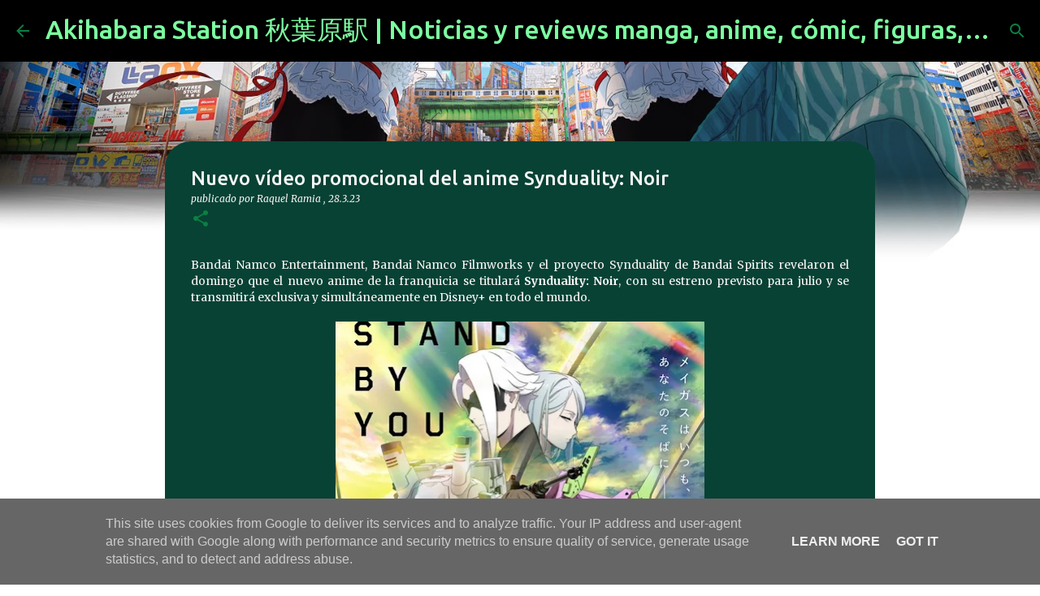

--- FILE ---
content_type: text/html; charset=UTF-8
request_url: https://www.akibastation.es/2023/03/nuevo-video-promocional-del-anime_28.html
body_size: 26894
content:
<!DOCTYPE html>
<html dir='ltr' xmlns='http://www.w3.org/1999/xhtml' xmlns:b='http://www.google.com/2005/gml/b' xmlns:data='http://www.google.com/2005/gml/data' xmlns:expr='http://www.google.com/2005/gml/expr'>
<head>
<!-- Google Tag Manager -->
<script>(function(w,d,s,l,i){w[l]=w[l]||[];w[l].push({'gtm.start':
new Date().getTime(),event:'gtm.js'});var f=d.getElementsByTagName(s)[0],
j=d.createElement(s),dl=l!='dataLayer'?'&='+l:'';j.async=true;j.src=
'https://www.googletagmanager.com/gtm.js?id='+i+dl;f.parentNode.insertBefore(j,f);
})(window,document,'script','dataLayer','GTM-KFTFML5');</script>
<!-- End Google Tag Manager -->
<meta content='width=device-width, initial-scale=1' name='viewport'/>
<title>Nuevo vídeo promocional del anime Synduality: Noir</title>
<meta content='text/html; charset=UTF-8' http-equiv='Content-Type'/>
<!-- Chrome, Firefox OS and Opera -->
<meta content='transparent' name='theme-color'/>
<!-- Windows Phone -->
<meta content='transparent' name='msapplication-navbutton-color'/>
<meta content='blogger' name='generator'/>
<link href='https://www.akibastation.es/favicon.ico' rel='icon' type='image/x-icon'/>
<link href='https://www.akibastation.es/2023/03/nuevo-video-promocional-del-anime_28.html' rel='canonical'/>
<link rel="alternate" type="application/atom+xml" title="Akihabara Station 秋葉原駅 | Noticias y reviews manga, anime, cómic, figuras, videojuegos... - Atom" href="https://www.akibastation.es/feeds/posts/default" />
<link rel="alternate" type="application/rss+xml" title="Akihabara Station 秋葉原駅 | Noticias y reviews manga, anime, cómic, figuras, videojuegos... - RSS" href="https://www.akibastation.es/feeds/posts/default?alt=rss" />
<link rel="service.post" type="application/atom+xml" title="Akihabara Station 秋葉原駅 | Noticias y reviews manga, anime, cómic, figuras, videojuegos... - Atom" href="https://www.blogger.com/feeds/9214842/posts/default" />

<link rel="alternate" type="application/atom+xml" title="Akihabara Station 秋葉原駅 | Noticias y reviews manga, anime, cómic, figuras, videojuegos... - Atom" href="https://www.akibastation.es/feeds/8932134090500694891/comments/default" />
<!--Can't find substitution for tag [blog.ieCssRetrofitLinks]-->
<link href='https://blogger.googleusercontent.com/img/b/R29vZ2xl/AVvXsEioCa0c17HzTVnEnTV9K-Urmo_E5vqAgMpmtfONzGwIvkdiz3FKh2zQrPpqqxcxr1F5TQ7Km9ToU1xXU9TWdvic2q2c_3b85nTb_LtuL5RCIx7v7CHrzWe9kNdzxXcdhSUE5I7uNMx58AtkOAErdLBLTyUDizpF_MHkSOX1GQKb7l8DtBqaKQ/w454-h640/synduality_poster.jpg' rel='image_src'/>
<meta content='https://www.akibastation.es/2023/03/nuevo-video-promocional-del-anime_28.html' property='og:url'/>
<meta content='Nuevo vídeo promocional del anime Synduality: Noir' property='og:title'/>
<meta content='Tu web de actualidad friki: noticias, novedades y reseñas / reviews de cómic, manga, anime, figuras, cine, videojuegos, warhammer, cosplay' property='og:description'/>
<meta content='https://blogger.googleusercontent.com/img/b/R29vZ2xl/AVvXsEioCa0c17HzTVnEnTV9K-Urmo_E5vqAgMpmtfONzGwIvkdiz3FKh2zQrPpqqxcxr1F5TQ7Km9ToU1xXU9TWdvic2q2c_3b85nTb_LtuL5RCIx7v7CHrzWe9kNdzxXcdhSUE5I7uNMx58AtkOAErdLBLTyUDizpF_MHkSOX1GQKb7l8DtBqaKQ/w1200-h630-p-k-no-nu/synduality_poster.jpg' property='og:image'/>
<style type='text/css'>@font-face{font-family:'Lato';font-style:normal;font-weight:400;font-display:swap;src:url(//fonts.gstatic.com/s/lato/v25/S6uyw4BMUTPHjxAwXiWtFCfQ7A.woff2)format('woff2');unicode-range:U+0100-02BA,U+02BD-02C5,U+02C7-02CC,U+02CE-02D7,U+02DD-02FF,U+0304,U+0308,U+0329,U+1D00-1DBF,U+1E00-1E9F,U+1EF2-1EFF,U+2020,U+20A0-20AB,U+20AD-20C0,U+2113,U+2C60-2C7F,U+A720-A7FF;}@font-face{font-family:'Lato';font-style:normal;font-weight:400;font-display:swap;src:url(//fonts.gstatic.com/s/lato/v25/S6uyw4BMUTPHjx4wXiWtFCc.woff2)format('woff2');unicode-range:U+0000-00FF,U+0131,U+0152-0153,U+02BB-02BC,U+02C6,U+02DA,U+02DC,U+0304,U+0308,U+0329,U+2000-206F,U+20AC,U+2122,U+2191,U+2193,U+2212,U+2215,U+FEFF,U+FFFD;}@font-face{font-family:'Lato';font-style:normal;font-weight:700;font-display:swap;src:url(//fonts.gstatic.com/s/lato/v25/S6u9w4BMUTPHh6UVSwaPGQ3q5d0N7w.woff2)format('woff2');unicode-range:U+0100-02BA,U+02BD-02C5,U+02C7-02CC,U+02CE-02D7,U+02DD-02FF,U+0304,U+0308,U+0329,U+1D00-1DBF,U+1E00-1E9F,U+1EF2-1EFF,U+2020,U+20A0-20AB,U+20AD-20C0,U+2113,U+2C60-2C7F,U+A720-A7FF;}@font-face{font-family:'Lato';font-style:normal;font-weight:700;font-display:swap;src:url(//fonts.gstatic.com/s/lato/v25/S6u9w4BMUTPHh6UVSwiPGQ3q5d0.woff2)format('woff2');unicode-range:U+0000-00FF,U+0131,U+0152-0153,U+02BB-02BC,U+02C6,U+02DA,U+02DC,U+0304,U+0308,U+0329,U+2000-206F,U+20AC,U+2122,U+2191,U+2193,U+2212,U+2215,U+FEFF,U+FFFD;}@font-face{font-family:'Lato';font-style:normal;font-weight:900;font-display:swap;src:url(//fonts.gstatic.com/s/lato/v25/S6u9w4BMUTPHh50XSwaPGQ3q5d0N7w.woff2)format('woff2');unicode-range:U+0100-02BA,U+02BD-02C5,U+02C7-02CC,U+02CE-02D7,U+02DD-02FF,U+0304,U+0308,U+0329,U+1D00-1DBF,U+1E00-1E9F,U+1EF2-1EFF,U+2020,U+20A0-20AB,U+20AD-20C0,U+2113,U+2C60-2C7F,U+A720-A7FF;}@font-face{font-family:'Lato';font-style:normal;font-weight:900;font-display:swap;src:url(//fonts.gstatic.com/s/lato/v25/S6u9w4BMUTPHh50XSwiPGQ3q5d0.woff2)format('woff2');unicode-range:U+0000-00FF,U+0131,U+0152-0153,U+02BB-02BC,U+02C6,U+02DA,U+02DC,U+0304,U+0308,U+0329,U+2000-206F,U+20AC,U+2122,U+2191,U+2193,U+2212,U+2215,U+FEFF,U+FFFD;}@font-face{font-family:'Merriweather';font-style:italic;font-weight:300;font-stretch:100%;font-display:swap;src:url(//fonts.gstatic.com/s/merriweather/v33/u-4c0qyriQwlOrhSvowK_l5-eTxCVx0ZbwLvKH2Gk9hLmp0v5yA-xXPqCzLvF-adrHOg7iDTFw.woff2)format('woff2');unicode-range:U+0460-052F,U+1C80-1C8A,U+20B4,U+2DE0-2DFF,U+A640-A69F,U+FE2E-FE2F;}@font-face{font-family:'Merriweather';font-style:italic;font-weight:300;font-stretch:100%;font-display:swap;src:url(//fonts.gstatic.com/s/merriweather/v33/u-4c0qyriQwlOrhSvowK_l5-eTxCVx0ZbwLvKH2Gk9hLmp0v5yA-xXPqCzLvF--drHOg7iDTFw.woff2)format('woff2');unicode-range:U+0301,U+0400-045F,U+0490-0491,U+04B0-04B1,U+2116;}@font-face{font-family:'Merriweather';font-style:italic;font-weight:300;font-stretch:100%;font-display:swap;src:url(//fonts.gstatic.com/s/merriweather/v33/u-4c0qyriQwlOrhSvowK_l5-eTxCVx0ZbwLvKH2Gk9hLmp0v5yA-xXPqCzLvF-SdrHOg7iDTFw.woff2)format('woff2');unicode-range:U+0102-0103,U+0110-0111,U+0128-0129,U+0168-0169,U+01A0-01A1,U+01AF-01B0,U+0300-0301,U+0303-0304,U+0308-0309,U+0323,U+0329,U+1EA0-1EF9,U+20AB;}@font-face{font-family:'Merriweather';font-style:italic;font-weight:300;font-stretch:100%;font-display:swap;src:url(//fonts.gstatic.com/s/merriweather/v33/u-4c0qyriQwlOrhSvowK_l5-eTxCVx0ZbwLvKH2Gk9hLmp0v5yA-xXPqCzLvF-WdrHOg7iDTFw.woff2)format('woff2');unicode-range:U+0100-02BA,U+02BD-02C5,U+02C7-02CC,U+02CE-02D7,U+02DD-02FF,U+0304,U+0308,U+0329,U+1D00-1DBF,U+1E00-1E9F,U+1EF2-1EFF,U+2020,U+20A0-20AB,U+20AD-20C0,U+2113,U+2C60-2C7F,U+A720-A7FF;}@font-face{font-family:'Merriweather';font-style:italic;font-weight:300;font-stretch:100%;font-display:swap;src:url(//fonts.gstatic.com/s/merriweather/v33/u-4c0qyriQwlOrhSvowK_l5-eTxCVx0ZbwLvKH2Gk9hLmp0v5yA-xXPqCzLvF-udrHOg7iA.woff2)format('woff2');unicode-range:U+0000-00FF,U+0131,U+0152-0153,U+02BB-02BC,U+02C6,U+02DA,U+02DC,U+0304,U+0308,U+0329,U+2000-206F,U+20AC,U+2122,U+2191,U+2193,U+2212,U+2215,U+FEFF,U+FFFD;}@font-face{font-family:'Merriweather';font-style:italic;font-weight:400;font-stretch:100%;font-display:swap;src:url(//fonts.gstatic.com/s/merriweather/v33/u-4c0qyriQwlOrhSvowK_l5-eTxCVx0ZbwLvKH2Gk9hLmp0v5yA-xXPqCzLvF-adrHOg7iDTFw.woff2)format('woff2');unicode-range:U+0460-052F,U+1C80-1C8A,U+20B4,U+2DE0-2DFF,U+A640-A69F,U+FE2E-FE2F;}@font-face{font-family:'Merriweather';font-style:italic;font-weight:400;font-stretch:100%;font-display:swap;src:url(//fonts.gstatic.com/s/merriweather/v33/u-4c0qyriQwlOrhSvowK_l5-eTxCVx0ZbwLvKH2Gk9hLmp0v5yA-xXPqCzLvF--drHOg7iDTFw.woff2)format('woff2');unicode-range:U+0301,U+0400-045F,U+0490-0491,U+04B0-04B1,U+2116;}@font-face{font-family:'Merriweather';font-style:italic;font-weight:400;font-stretch:100%;font-display:swap;src:url(//fonts.gstatic.com/s/merriweather/v33/u-4c0qyriQwlOrhSvowK_l5-eTxCVx0ZbwLvKH2Gk9hLmp0v5yA-xXPqCzLvF-SdrHOg7iDTFw.woff2)format('woff2');unicode-range:U+0102-0103,U+0110-0111,U+0128-0129,U+0168-0169,U+01A0-01A1,U+01AF-01B0,U+0300-0301,U+0303-0304,U+0308-0309,U+0323,U+0329,U+1EA0-1EF9,U+20AB;}@font-face{font-family:'Merriweather';font-style:italic;font-weight:400;font-stretch:100%;font-display:swap;src:url(//fonts.gstatic.com/s/merriweather/v33/u-4c0qyriQwlOrhSvowK_l5-eTxCVx0ZbwLvKH2Gk9hLmp0v5yA-xXPqCzLvF-WdrHOg7iDTFw.woff2)format('woff2');unicode-range:U+0100-02BA,U+02BD-02C5,U+02C7-02CC,U+02CE-02D7,U+02DD-02FF,U+0304,U+0308,U+0329,U+1D00-1DBF,U+1E00-1E9F,U+1EF2-1EFF,U+2020,U+20A0-20AB,U+20AD-20C0,U+2113,U+2C60-2C7F,U+A720-A7FF;}@font-face{font-family:'Merriweather';font-style:italic;font-weight:400;font-stretch:100%;font-display:swap;src:url(//fonts.gstatic.com/s/merriweather/v33/u-4c0qyriQwlOrhSvowK_l5-eTxCVx0ZbwLvKH2Gk9hLmp0v5yA-xXPqCzLvF-udrHOg7iA.woff2)format('woff2');unicode-range:U+0000-00FF,U+0131,U+0152-0153,U+02BB-02BC,U+02C6,U+02DA,U+02DC,U+0304,U+0308,U+0329,U+2000-206F,U+20AC,U+2122,U+2191,U+2193,U+2212,U+2215,U+FEFF,U+FFFD;}@font-face{font-family:'Merriweather';font-style:normal;font-weight:400;font-stretch:100%;font-display:swap;src:url(//fonts.gstatic.com/s/merriweather/v33/u-4e0qyriQwlOrhSvowK_l5UcA6zuSYEqOzpPe3HOZJ5eX1WtLaQwmYiSeqnJ-mXq1Gi3iE.woff2)format('woff2');unicode-range:U+0460-052F,U+1C80-1C8A,U+20B4,U+2DE0-2DFF,U+A640-A69F,U+FE2E-FE2F;}@font-face{font-family:'Merriweather';font-style:normal;font-weight:400;font-stretch:100%;font-display:swap;src:url(//fonts.gstatic.com/s/merriweather/v33/u-4e0qyriQwlOrhSvowK_l5UcA6zuSYEqOzpPe3HOZJ5eX1WtLaQwmYiSequJ-mXq1Gi3iE.woff2)format('woff2');unicode-range:U+0301,U+0400-045F,U+0490-0491,U+04B0-04B1,U+2116;}@font-face{font-family:'Merriweather';font-style:normal;font-weight:400;font-stretch:100%;font-display:swap;src:url(//fonts.gstatic.com/s/merriweather/v33/u-4e0qyriQwlOrhSvowK_l5UcA6zuSYEqOzpPe3HOZJ5eX1WtLaQwmYiSeqlJ-mXq1Gi3iE.woff2)format('woff2');unicode-range:U+0102-0103,U+0110-0111,U+0128-0129,U+0168-0169,U+01A0-01A1,U+01AF-01B0,U+0300-0301,U+0303-0304,U+0308-0309,U+0323,U+0329,U+1EA0-1EF9,U+20AB;}@font-face{font-family:'Merriweather';font-style:normal;font-weight:400;font-stretch:100%;font-display:swap;src:url(//fonts.gstatic.com/s/merriweather/v33/u-4e0qyriQwlOrhSvowK_l5UcA6zuSYEqOzpPe3HOZJ5eX1WtLaQwmYiSeqkJ-mXq1Gi3iE.woff2)format('woff2');unicode-range:U+0100-02BA,U+02BD-02C5,U+02C7-02CC,U+02CE-02D7,U+02DD-02FF,U+0304,U+0308,U+0329,U+1D00-1DBF,U+1E00-1E9F,U+1EF2-1EFF,U+2020,U+20A0-20AB,U+20AD-20C0,U+2113,U+2C60-2C7F,U+A720-A7FF;}@font-face{font-family:'Merriweather';font-style:normal;font-weight:400;font-stretch:100%;font-display:swap;src:url(//fonts.gstatic.com/s/merriweather/v33/u-4e0qyriQwlOrhSvowK_l5UcA6zuSYEqOzpPe3HOZJ5eX1WtLaQwmYiSeqqJ-mXq1Gi.woff2)format('woff2');unicode-range:U+0000-00FF,U+0131,U+0152-0153,U+02BB-02BC,U+02C6,U+02DA,U+02DC,U+0304,U+0308,U+0329,U+2000-206F,U+20AC,U+2122,U+2191,U+2193,U+2212,U+2215,U+FEFF,U+FFFD;}@font-face{font-family:'Merriweather';font-style:normal;font-weight:700;font-stretch:100%;font-display:swap;src:url(//fonts.gstatic.com/s/merriweather/v33/u-4e0qyriQwlOrhSvowK_l5UcA6zuSYEqOzpPe3HOZJ5eX1WtLaQwmYiSeqnJ-mXq1Gi3iE.woff2)format('woff2');unicode-range:U+0460-052F,U+1C80-1C8A,U+20B4,U+2DE0-2DFF,U+A640-A69F,U+FE2E-FE2F;}@font-face{font-family:'Merriweather';font-style:normal;font-weight:700;font-stretch:100%;font-display:swap;src:url(//fonts.gstatic.com/s/merriweather/v33/u-4e0qyriQwlOrhSvowK_l5UcA6zuSYEqOzpPe3HOZJ5eX1WtLaQwmYiSequJ-mXq1Gi3iE.woff2)format('woff2');unicode-range:U+0301,U+0400-045F,U+0490-0491,U+04B0-04B1,U+2116;}@font-face{font-family:'Merriweather';font-style:normal;font-weight:700;font-stretch:100%;font-display:swap;src:url(//fonts.gstatic.com/s/merriweather/v33/u-4e0qyriQwlOrhSvowK_l5UcA6zuSYEqOzpPe3HOZJ5eX1WtLaQwmYiSeqlJ-mXq1Gi3iE.woff2)format('woff2');unicode-range:U+0102-0103,U+0110-0111,U+0128-0129,U+0168-0169,U+01A0-01A1,U+01AF-01B0,U+0300-0301,U+0303-0304,U+0308-0309,U+0323,U+0329,U+1EA0-1EF9,U+20AB;}@font-face{font-family:'Merriweather';font-style:normal;font-weight:700;font-stretch:100%;font-display:swap;src:url(//fonts.gstatic.com/s/merriweather/v33/u-4e0qyriQwlOrhSvowK_l5UcA6zuSYEqOzpPe3HOZJ5eX1WtLaQwmYiSeqkJ-mXq1Gi3iE.woff2)format('woff2');unicode-range:U+0100-02BA,U+02BD-02C5,U+02C7-02CC,U+02CE-02D7,U+02DD-02FF,U+0304,U+0308,U+0329,U+1D00-1DBF,U+1E00-1E9F,U+1EF2-1EFF,U+2020,U+20A0-20AB,U+20AD-20C0,U+2113,U+2C60-2C7F,U+A720-A7FF;}@font-face{font-family:'Merriweather';font-style:normal;font-weight:700;font-stretch:100%;font-display:swap;src:url(//fonts.gstatic.com/s/merriweather/v33/u-4e0qyriQwlOrhSvowK_l5UcA6zuSYEqOzpPe3HOZJ5eX1WtLaQwmYiSeqqJ-mXq1Gi.woff2)format('woff2');unicode-range:U+0000-00FF,U+0131,U+0152-0153,U+02BB-02BC,U+02C6,U+02DA,U+02DC,U+0304,U+0308,U+0329,U+2000-206F,U+20AC,U+2122,U+2191,U+2193,U+2212,U+2215,U+FEFF,U+FFFD;}@font-face{font-family:'Merriweather';font-style:normal;font-weight:900;font-stretch:100%;font-display:swap;src:url(//fonts.gstatic.com/s/merriweather/v33/u-4e0qyriQwlOrhSvowK_l5UcA6zuSYEqOzpPe3HOZJ5eX1WtLaQwmYiSeqnJ-mXq1Gi3iE.woff2)format('woff2');unicode-range:U+0460-052F,U+1C80-1C8A,U+20B4,U+2DE0-2DFF,U+A640-A69F,U+FE2E-FE2F;}@font-face{font-family:'Merriweather';font-style:normal;font-weight:900;font-stretch:100%;font-display:swap;src:url(//fonts.gstatic.com/s/merriweather/v33/u-4e0qyriQwlOrhSvowK_l5UcA6zuSYEqOzpPe3HOZJ5eX1WtLaQwmYiSequJ-mXq1Gi3iE.woff2)format('woff2');unicode-range:U+0301,U+0400-045F,U+0490-0491,U+04B0-04B1,U+2116;}@font-face{font-family:'Merriweather';font-style:normal;font-weight:900;font-stretch:100%;font-display:swap;src:url(//fonts.gstatic.com/s/merriweather/v33/u-4e0qyriQwlOrhSvowK_l5UcA6zuSYEqOzpPe3HOZJ5eX1WtLaQwmYiSeqlJ-mXq1Gi3iE.woff2)format('woff2');unicode-range:U+0102-0103,U+0110-0111,U+0128-0129,U+0168-0169,U+01A0-01A1,U+01AF-01B0,U+0300-0301,U+0303-0304,U+0308-0309,U+0323,U+0329,U+1EA0-1EF9,U+20AB;}@font-face{font-family:'Merriweather';font-style:normal;font-weight:900;font-stretch:100%;font-display:swap;src:url(//fonts.gstatic.com/s/merriweather/v33/u-4e0qyriQwlOrhSvowK_l5UcA6zuSYEqOzpPe3HOZJ5eX1WtLaQwmYiSeqkJ-mXq1Gi3iE.woff2)format('woff2');unicode-range:U+0100-02BA,U+02BD-02C5,U+02C7-02CC,U+02CE-02D7,U+02DD-02FF,U+0304,U+0308,U+0329,U+1D00-1DBF,U+1E00-1E9F,U+1EF2-1EFF,U+2020,U+20A0-20AB,U+20AD-20C0,U+2113,U+2C60-2C7F,U+A720-A7FF;}@font-face{font-family:'Merriweather';font-style:normal;font-weight:900;font-stretch:100%;font-display:swap;src:url(//fonts.gstatic.com/s/merriweather/v33/u-4e0qyriQwlOrhSvowK_l5UcA6zuSYEqOzpPe3HOZJ5eX1WtLaQwmYiSeqqJ-mXq1Gi.woff2)format('woff2');unicode-range:U+0000-00FF,U+0131,U+0152-0153,U+02BB-02BC,U+02C6,U+02DA,U+02DC,U+0304,U+0308,U+0329,U+2000-206F,U+20AC,U+2122,U+2191,U+2193,U+2212,U+2215,U+FEFF,U+FFFD;}@font-face{font-family:'Ubuntu';font-style:normal;font-weight:400;font-display:swap;src:url(//fonts.gstatic.com/s/ubuntu/v21/4iCs6KVjbNBYlgoKcg72nU6AF7xm.woff2)format('woff2');unicode-range:U+0460-052F,U+1C80-1C8A,U+20B4,U+2DE0-2DFF,U+A640-A69F,U+FE2E-FE2F;}@font-face{font-family:'Ubuntu';font-style:normal;font-weight:400;font-display:swap;src:url(//fonts.gstatic.com/s/ubuntu/v21/4iCs6KVjbNBYlgoKew72nU6AF7xm.woff2)format('woff2');unicode-range:U+0301,U+0400-045F,U+0490-0491,U+04B0-04B1,U+2116;}@font-face{font-family:'Ubuntu';font-style:normal;font-weight:400;font-display:swap;src:url(//fonts.gstatic.com/s/ubuntu/v21/4iCs6KVjbNBYlgoKcw72nU6AF7xm.woff2)format('woff2');unicode-range:U+1F00-1FFF;}@font-face{font-family:'Ubuntu';font-style:normal;font-weight:400;font-display:swap;src:url(//fonts.gstatic.com/s/ubuntu/v21/4iCs6KVjbNBYlgoKfA72nU6AF7xm.woff2)format('woff2');unicode-range:U+0370-0377,U+037A-037F,U+0384-038A,U+038C,U+038E-03A1,U+03A3-03FF;}@font-face{font-family:'Ubuntu';font-style:normal;font-weight:400;font-display:swap;src:url(//fonts.gstatic.com/s/ubuntu/v21/4iCs6KVjbNBYlgoKcQ72nU6AF7xm.woff2)format('woff2');unicode-range:U+0100-02BA,U+02BD-02C5,U+02C7-02CC,U+02CE-02D7,U+02DD-02FF,U+0304,U+0308,U+0329,U+1D00-1DBF,U+1E00-1E9F,U+1EF2-1EFF,U+2020,U+20A0-20AB,U+20AD-20C0,U+2113,U+2C60-2C7F,U+A720-A7FF;}@font-face{font-family:'Ubuntu';font-style:normal;font-weight:400;font-display:swap;src:url(//fonts.gstatic.com/s/ubuntu/v21/4iCs6KVjbNBYlgoKfw72nU6AFw.woff2)format('woff2');unicode-range:U+0000-00FF,U+0131,U+0152-0153,U+02BB-02BC,U+02C6,U+02DA,U+02DC,U+0304,U+0308,U+0329,U+2000-206F,U+20AC,U+2122,U+2191,U+2193,U+2212,U+2215,U+FEFF,U+FFFD;}@font-face{font-family:'Ubuntu';font-style:normal;font-weight:500;font-display:swap;src:url(//fonts.gstatic.com/s/ubuntu/v21/4iCv6KVjbNBYlgoCjC3jvWyNPYZvg7UI.woff2)format('woff2');unicode-range:U+0460-052F,U+1C80-1C8A,U+20B4,U+2DE0-2DFF,U+A640-A69F,U+FE2E-FE2F;}@font-face{font-family:'Ubuntu';font-style:normal;font-weight:500;font-display:swap;src:url(//fonts.gstatic.com/s/ubuntu/v21/4iCv6KVjbNBYlgoCjC3jtGyNPYZvg7UI.woff2)format('woff2');unicode-range:U+0301,U+0400-045F,U+0490-0491,U+04B0-04B1,U+2116;}@font-face{font-family:'Ubuntu';font-style:normal;font-weight:500;font-display:swap;src:url(//fonts.gstatic.com/s/ubuntu/v21/4iCv6KVjbNBYlgoCjC3jvGyNPYZvg7UI.woff2)format('woff2');unicode-range:U+1F00-1FFF;}@font-face{font-family:'Ubuntu';font-style:normal;font-weight:500;font-display:swap;src:url(//fonts.gstatic.com/s/ubuntu/v21/4iCv6KVjbNBYlgoCjC3js2yNPYZvg7UI.woff2)format('woff2');unicode-range:U+0370-0377,U+037A-037F,U+0384-038A,U+038C,U+038E-03A1,U+03A3-03FF;}@font-face{font-family:'Ubuntu';font-style:normal;font-weight:500;font-display:swap;src:url(//fonts.gstatic.com/s/ubuntu/v21/4iCv6KVjbNBYlgoCjC3jvmyNPYZvg7UI.woff2)format('woff2');unicode-range:U+0100-02BA,U+02BD-02C5,U+02C7-02CC,U+02CE-02D7,U+02DD-02FF,U+0304,U+0308,U+0329,U+1D00-1DBF,U+1E00-1E9F,U+1EF2-1EFF,U+2020,U+20A0-20AB,U+20AD-20C0,U+2113,U+2C60-2C7F,U+A720-A7FF;}@font-face{font-family:'Ubuntu';font-style:normal;font-weight:500;font-display:swap;src:url(//fonts.gstatic.com/s/ubuntu/v21/4iCv6KVjbNBYlgoCjC3jsGyNPYZvgw.woff2)format('woff2');unicode-range:U+0000-00FF,U+0131,U+0152-0153,U+02BB-02BC,U+02C6,U+02DA,U+02DC,U+0304,U+0308,U+0329,U+2000-206F,U+20AC,U+2122,U+2191,U+2193,U+2212,U+2215,U+FEFF,U+FFFD;}@font-face{font-family:'Ubuntu';font-style:normal;font-weight:700;font-display:swap;src:url(//fonts.gstatic.com/s/ubuntu/v21/4iCv6KVjbNBYlgoCxCvjvWyNPYZvg7UI.woff2)format('woff2');unicode-range:U+0460-052F,U+1C80-1C8A,U+20B4,U+2DE0-2DFF,U+A640-A69F,U+FE2E-FE2F;}@font-face{font-family:'Ubuntu';font-style:normal;font-weight:700;font-display:swap;src:url(//fonts.gstatic.com/s/ubuntu/v21/4iCv6KVjbNBYlgoCxCvjtGyNPYZvg7UI.woff2)format('woff2');unicode-range:U+0301,U+0400-045F,U+0490-0491,U+04B0-04B1,U+2116;}@font-face{font-family:'Ubuntu';font-style:normal;font-weight:700;font-display:swap;src:url(//fonts.gstatic.com/s/ubuntu/v21/4iCv6KVjbNBYlgoCxCvjvGyNPYZvg7UI.woff2)format('woff2');unicode-range:U+1F00-1FFF;}@font-face{font-family:'Ubuntu';font-style:normal;font-weight:700;font-display:swap;src:url(//fonts.gstatic.com/s/ubuntu/v21/4iCv6KVjbNBYlgoCxCvjs2yNPYZvg7UI.woff2)format('woff2');unicode-range:U+0370-0377,U+037A-037F,U+0384-038A,U+038C,U+038E-03A1,U+03A3-03FF;}@font-face{font-family:'Ubuntu';font-style:normal;font-weight:700;font-display:swap;src:url(//fonts.gstatic.com/s/ubuntu/v21/4iCv6KVjbNBYlgoCxCvjvmyNPYZvg7UI.woff2)format('woff2');unicode-range:U+0100-02BA,U+02BD-02C5,U+02C7-02CC,U+02CE-02D7,U+02DD-02FF,U+0304,U+0308,U+0329,U+1D00-1DBF,U+1E00-1E9F,U+1EF2-1EFF,U+2020,U+20A0-20AB,U+20AD-20C0,U+2113,U+2C60-2C7F,U+A720-A7FF;}@font-face{font-family:'Ubuntu';font-style:normal;font-weight:700;font-display:swap;src:url(//fonts.gstatic.com/s/ubuntu/v21/4iCv6KVjbNBYlgoCxCvjsGyNPYZvgw.woff2)format('woff2');unicode-range:U+0000-00FF,U+0131,U+0152-0153,U+02BB-02BC,U+02C6,U+02DA,U+02DC,U+0304,U+0308,U+0329,U+2000-206F,U+20AC,U+2122,U+2191,U+2193,U+2212,U+2215,U+FEFF,U+FFFD;}</style>
<style id='page-skin-1' type='text/css'><!--
/*! normalize.css v3.0.1 | MIT License | git.io/normalize */html{font-family:sans-serif;-ms-text-size-adjust:100%;-webkit-text-size-adjust:100%}body{margin:0}article,aside,details,figcaption,figure,footer,header,hgroup,main,nav,section,summary{display:block}audio,canvas,progress,video{display:inline-block;vertical-align:baseline}audio:not([controls]){display:none;height:0}[hidden],template{display:none}a{background:transparent}a:active,a:hover{outline:0}abbr[title]{border-bottom:1px dotted}b,strong{font-weight:bold}dfn{font-style:italic}h1{font-size:2em;margin:.67em 0}mark{background:#ff0;color:#000}small{font-size:80%}sub,sup{font-size:75%;line-height:0;position:relative;vertical-align:baseline}sup{top:-0.5em}sub{bottom:-0.25em}img{border:0}svg:not(:root){overflow:hidden}figure{margin:1em 40px}hr{-moz-box-sizing:content-box;box-sizing:content-box;height:0}pre{overflow:auto}code,kbd,pre,samp{font-family:monospace,monospace;font-size:1em}button,input,optgroup,select,textarea{color:inherit;font:inherit;margin:0}button{overflow:visible}button,select{text-transform:none}button,html input[type="button"],input[type="reset"],input[type="submit"]{-webkit-appearance:button;cursor:pointer}button[disabled],html input[disabled]{cursor:default}button::-moz-focus-inner,input::-moz-focus-inner{border:0;padding:0}input{line-height:normal}input[type="checkbox"],input[type="radio"]{box-sizing:border-box;padding:0}input[type="number"]::-webkit-inner-spin-button,input[type="number"]::-webkit-outer-spin-button{height:auto}input[type="search"]{-webkit-appearance:textfield;-moz-box-sizing:content-box;-webkit-box-sizing:content-box;box-sizing:content-box}input[type="search"]::-webkit-search-cancel-button,input[type="search"]::-webkit-search-decoration{-webkit-appearance:none}fieldset{border:1px solid #c0c0c0;margin:0 2px;padding:.35em .625em .75em}legend{border:0;padding:0}textarea{overflow:auto}optgroup{font-weight:bold}table{border-collapse:collapse;border-spacing:0}td,th{padding:0}
/*!************************************************
* Blogger Template Style
* Name: Emporio
**************************************************/
body{
overflow-wrap:break-word;
word-break:break-word;
word-wrap:break-word
}
.hidden{
display:none
}
.invisible{
visibility:hidden
}
.container::after,.float-container::after{
clear:both;
content:'';
display:table
}
.clearboth{
clear:both
}
#comments .comment .comment-actions,.subscribe-popup .FollowByEmail .follow-by-email-submit{
background:0 0;
border:0;
box-shadow:none;
color:#7cffa1;
cursor:pointer;
font-size:14px;
font-weight:700;
outline:0;
text-decoration:none;
text-transform:uppercase;
width:auto
}
.dim-overlay{
background-color:rgba(0,0,0,.54);
height:100vh;
left:0;
position:fixed;
top:0;
width:100%
}
#sharing-dim-overlay{
background-color:transparent
}
input::-ms-clear{
display:none
}
.blogger-logo,.svg-icon-24.blogger-logo{
fill:#ff9800;
opacity:1
}
.skip-navigation{
background-color:#fff;
box-sizing:border-box;
color:#000;
display:block;
height:0;
left:0;
line-height:50px;
overflow:hidden;
padding-top:0;
position:fixed;
text-align:center;
top:0;
-webkit-transition:box-shadow .3s,height .3s,padding-top .3s;
transition:box-shadow .3s,height .3s,padding-top .3s;
width:100%;
z-index:900
}
.skip-navigation:focus{
box-shadow:0 4px 5px 0 rgba(0,0,0,.14),0 1px 10px 0 rgba(0,0,0,.12),0 2px 4px -1px rgba(0,0,0,.2);
height:50px
}
#main{
outline:0
}
.main-heading{
position:absolute;
clip:rect(1px,1px,1px,1px);
padding:0;
border:0;
height:1px;
width:1px;
overflow:hidden
}
.Attribution{
margin-top:1em;
text-align:center
}
.Attribution .blogger img,.Attribution .blogger svg{
vertical-align:bottom
}
.Attribution .blogger img{
margin-right:.5em
}
.Attribution div{
line-height:24px;
margin-top:.5em
}
.Attribution .copyright,.Attribution .image-attribution{
font-size:.7em;
margin-top:1.5em
}
.BLOG_mobile_video_class{
display:none
}
.bg-photo{
background-attachment:scroll!important
}
body .CSS_LIGHTBOX{
z-index:900
}
.extendable .show-less,.extendable .show-more{
border-color:#7cffa1;
color:#7cffa1;
margin-top:8px
}
.extendable .show-less.hidden,.extendable .show-more.hidden{
display:none
}
.inline-ad{
display:none;
max-width:100%;
overflow:hidden
}
.adsbygoogle{
display:block
}
#cookieChoiceInfo{
bottom:0;
top:auto
}
iframe.b-hbp-video{
border:0
}
.post-body img{
max-width:100%
}
.post-body iframe{
max-width:100%
}
.post-body a[imageanchor="1"]{
display:inline-block
}
.byline{
margin-right:1em
}
.byline:last-child{
margin-right:0
}
.link-copied-dialog{
max-width:520px;
outline:0
}
.link-copied-dialog .modal-dialog-buttons{
margin-top:8px
}
.link-copied-dialog .goog-buttonset-default{
background:0 0;
border:0
}
.link-copied-dialog .goog-buttonset-default:focus{
outline:0
}
.paging-control-container{
margin-bottom:16px
}
.paging-control-container .paging-control{
display:inline-block
}
.paging-control-container .comment-range-text::after,.paging-control-container .paging-control{
color:#7cffa1
}
.paging-control-container .comment-range-text,.paging-control-container .paging-control{
margin-right:8px
}
.paging-control-container .comment-range-text::after,.paging-control-container .paging-control::after{
content:'\00B7';
cursor:default;
padding-left:8px;
pointer-events:none
}
.paging-control-container .comment-range-text:last-child::after,.paging-control-container .paging-control:last-child::after{
content:none
}
.byline.reactions iframe{
height:20px
}
.b-notification{
color:#000;
background-color:#fff;
border-bottom:solid 1px #000;
box-sizing:border-box;
padding:16px 32px;
text-align:center
}
.b-notification.visible{
-webkit-transition:margin-top .3s cubic-bezier(.4,0,.2,1);
transition:margin-top .3s cubic-bezier(.4,0,.2,1)
}
.b-notification.invisible{
position:absolute
}
.b-notification-close{
position:absolute;
right:8px;
top:8px
}
.no-posts-message{
line-height:40px;
text-align:center
}
@media screen and (max-width:745px){
body.item-view .post-body a[imageanchor="1"][style*="float: left;"],body.item-view .post-body a[imageanchor="1"][style*="float: right;"]{
float:none!important;
clear:none!important
}
body.item-view .post-body a[imageanchor="1"] img{
display:block;
height:auto;
margin:0 auto
}
body.item-view .post-body>.separator:first-child>a[imageanchor="1"]:first-child{
margin-top:20px
}
.post-body a[imageanchor]{
display:block
}
body.item-view .post-body a[imageanchor="1"]{
margin-left:0!important;
margin-right:0!important
}
body.item-view .post-body a[imageanchor="1"]+a[imageanchor="1"]{
margin-top:16px
}
}
.item-control{
display:none
}
#comments{
border-top:1px dashed rgba(0,0,0,.54);
margin-top:20px;
padding:20px
}
#comments .comment-thread ol{
margin:0;
padding-left:0;
padding-left:0
}
#comments .comment .comment-replybox-single,#comments .comment-thread .comment-replies{
margin-left:60px
}
#comments .comment-thread .thread-count{
display:none
}
#comments .comment{
list-style-type:none;
padding:0 0 30px;
position:relative
}
#comments .comment .comment{
padding-bottom:8px
}
.comment .avatar-image-container{
position:absolute
}
.comment .avatar-image-container img{
border-radius:50%
}
.avatar-image-container svg,.comment .avatar-image-container .avatar-icon{
border-radius:50%;
border:solid 1px #0b8043;
box-sizing:border-box;
fill:#0b8043;
height:35px;
margin:0;
padding:7px;
width:35px
}
.comment .comment-block{
margin-top:10px;
margin-left:60px;
padding-bottom:0
}
#comments .comment-author-header-wrapper{
margin-left:40px
}
#comments .comment .thread-expanded .comment-block{
padding-bottom:20px
}
#comments .comment .comment-header .user,#comments .comment .comment-header .user a{
color:#f6f6f6;
font-style:normal;
font-weight:700
}
#comments .comment .comment-actions{
bottom:0;
margin-bottom:15px;
position:absolute
}
#comments .comment .comment-actions>*{
margin-right:8px
}
#comments .comment .comment-header .datetime{
bottom:0;
color:rgba(246,246,246,.54);
display:inline-block;
font-size:13px;
font-style:italic;
margin-left:8px
}
#comments .comment .comment-footer .comment-timestamp a,#comments .comment .comment-header .datetime a{
color:rgba(246,246,246,.54)
}
#comments .comment .comment-content,.comment .comment-body{
margin-top:12px;
word-break:break-word
}
.comment-body{
margin-bottom:12px
}
#comments.embed[data-num-comments="0"]{
border:0;
margin-top:0;
padding-top:0
}
#comments.embed[data-num-comments="0"] #comment-post-message,#comments.embed[data-num-comments="0"] div.comment-form>p,#comments.embed[data-num-comments="0"] p.comment-footer{
display:none
}
#comment-editor-src{
display:none
}
.comments .comments-content .loadmore.loaded{
max-height:0;
opacity:0;
overflow:hidden
}
.extendable .remaining-items{
height:0;
overflow:hidden;
-webkit-transition:height .3s cubic-bezier(.4,0,.2,1);
transition:height .3s cubic-bezier(.4,0,.2,1)
}
.extendable .remaining-items.expanded{
height:auto
}
.svg-icon-24,.svg-icon-24-button{
cursor:pointer;
height:24px;
width:24px;
min-width:24px
}
.touch-icon{
margin:-12px;
padding:12px
}
.touch-icon:active,.touch-icon:focus{
background-color:rgba(153,153,153,.4);
border-radius:50%
}
svg:not(:root).touch-icon{
overflow:visible
}
html[dir=rtl] .rtl-reversible-icon{
-webkit-transform:scaleX(-1);
-ms-transform:scaleX(-1);
transform:scaleX(-1)
}
.svg-icon-24-button,.touch-icon-button{
background:0 0;
border:0;
margin:0;
outline:0;
padding:0
}
.touch-icon-button .touch-icon:active,.touch-icon-button .touch-icon:focus{
background-color:transparent
}
.touch-icon-button:active .touch-icon,.touch-icon-button:focus .touch-icon{
background-color:rgba(153,153,153,.4);
border-radius:50%
}
.Profile .default-avatar-wrapper .avatar-icon{
border-radius:50%;
border:solid 1px #0b8043;
box-sizing:border-box;
fill:#0b8043;
margin:0
}
.Profile .individual .default-avatar-wrapper .avatar-icon{
padding:25px
}
.Profile .individual .avatar-icon,.Profile .individual .profile-img{
height:90px;
width:90px
}
.Profile .team .default-avatar-wrapper .avatar-icon{
padding:8px
}
.Profile .team .avatar-icon,.Profile .team .default-avatar-wrapper,.Profile .team .profile-img{
height:40px;
width:40px
}
.snippet-container{
margin:0;
position:relative;
overflow:hidden
}
.snippet-fade{
bottom:0;
box-sizing:border-box;
position:absolute;
width:96px
}
.snippet-fade{
right:0
}
.snippet-fade:after{
content:'\2026'
}
.snippet-fade:after{
float:right
}
.centered-top-container.sticky{
left:0;
position:fixed;
right:0;
top:0;
width:auto;
z-index:8;
-webkit-transition-property:opacity,-webkit-transform;
transition-property:opacity,-webkit-transform;
transition-property:transform,opacity;
transition-property:transform,opacity,-webkit-transform;
-webkit-transition-duration:.2s;
transition-duration:.2s;
-webkit-transition-timing-function:cubic-bezier(.4,0,.2,1);
transition-timing-function:cubic-bezier(.4,0,.2,1)
}
.centered-top-placeholder{
display:none
}
.collapsed-header .centered-top-placeholder{
display:block
}
.centered-top-container .Header .replaced h1,.centered-top-placeholder .Header .replaced h1{
display:none
}
.centered-top-container.sticky .Header .replaced h1{
display:block
}
.centered-top-container.sticky .Header .header-widget{
background:0 0
}
.centered-top-container.sticky .Header .header-image-wrapper{
display:none
}
.centered-top-container img,.centered-top-placeholder img{
max-width:45%
}
.collapsible{
-webkit-transition:height .3s cubic-bezier(.4,0,.2,1);
transition:height .3s cubic-bezier(.4,0,.2,1)
}
.collapsible,.collapsible>summary{
display:block;
overflow:hidden
}
.collapsible>:not(summary){
display:none
}
.collapsible[open]>:not(summary){
display:block
}
.collapsible:focus,.collapsible>summary:focus{
outline:0
}
.collapsible>summary{
cursor:pointer;
display:block;
padding:0
}
.collapsible:focus>summary,.collapsible>summary:focus{
background-color:transparent
}
.collapsible>summary::-webkit-details-marker{
display:none
}
.collapsible-title{
-webkit-box-align:center;
-webkit-align-items:center;
-ms-flex-align:center;
align-items:center;
display:-webkit-box;
display:-webkit-flex;
display:-ms-flexbox;
display:flex
}
.collapsible-title .title{
-webkit-box-flex:1;
-webkit-flex:1 1 auto;
-ms-flex:1 1 auto;
flex:1 1 auto;
-webkit-box-ordinal-group:1;
-webkit-order:0;
-ms-flex-order:0;
order:0;
overflow:hidden;
text-overflow:ellipsis;
white-space:nowrap
}
.collapsible-title .chevron-down,.collapsible[open] .collapsible-title .chevron-up{
display:block
}
.collapsible-title .chevron-up,.collapsible[open] .collapsible-title .chevron-down{
display:none
}
.flat-button{
cursor:pointer;
display:inline-block;
font-weight:700;
text-transform:uppercase;
border-radius:2px;
padding:8px;
margin:-8px
}
.flat-icon-button{
background:0 0;
border:0;
margin:0;
outline:0;
padding:0;
margin:-12px;
padding:12px;
cursor:pointer;
box-sizing:content-box;
display:inline-block;
line-height:0
}
.flat-icon-button,.flat-icon-button .splash-wrapper{
border-radius:50%
}
.flat-icon-button .splash.animate{
-webkit-animation-duration:.3s;
animation-duration:.3s
}
body#layout .bg-photo,body#layout .bg-photo-overlay{
display:none
}
body#layout .page_body{
padding:0;
position:relative;
top:0
}
body#layout .page{
display:inline-block;
left:inherit;
position:relative;
vertical-align:top;
width:540px
}
body#layout .centered{
max-width:954px
}
body#layout .navigation{
display:none
}
body#layout .sidebar-container{
display:inline-block;
width:40%
}
body#layout .hamburger-menu,body#layout .search{
display:none
}
.overflowable-container{
max-height:42px;
overflow:hidden;
position:relative
}
.overflow-button{
cursor:pointer
}
#overflowable-dim-overlay{
background:0 0
}
.overflow-popup{
box-shadow:0 2px 2px 0 rgba(0,0,0,.14),0 3px 1px -2px rgba(0,0,0,.2),0 1px 5px 0 rgba(0,0,0,.12);
background-color:#444444;
left:0;
max-width:calc(100% - 32px);
position:absolute;
top:0;
visibility:hidden;
z-index:101
}
.overflow-popup ul{
list-style:none
}
.overflow-popup .tabs li,.overflow-popup li{
display:block;
height:auto
}
.overflow-popup .tabs li{
padding-left:0;
padding-right:0
}
.overflow-button.hidden,.overflow-popup .tabs li.hidden,.overflow-popup li.hidden{
display:none
}
.widget.Sharing .sharing-button{
display:none
}
.widget.Sharing .sharing-buttons li{
padding:0
}
.widget.Sharing .sharing-buttons li span{
display:none
}
.post-share-buttons{
position:relative
}
.centered-bottom .share-buttons .svg-icon-24,.share-buttons .svg-icon-24{
fill:#0b8043
}
.sharing-open.touch-icon-button:active .touch-icon,.sharing-open.touch-icon-button:focus .touch-icon{
background-color:transparent
}
.share-buttons{
background-color:#202020;
border-radius:2px;
box-shadow:0 2px 2px 0 rgba(0,0,0,.14),0 3px 1px -2px rgba(0,0,0,.2),0 1px 5px 0 rgba(0,0,0,.12);
color:#f6f6f6;
list-style:none;
margin:0;
padding:8px 0;
position:absolute;
top:-11px;
min-width: 200px;
z-index:101
}
.share-buttons.hidden{
display:none
}
.sharing-button{
background:0 0;
border:0;
margin:0;
outline:0;
padding:0;
cursor:pointer
}
.share-buttons li{
margin:0;
height:48px
}
.share-buttons li:last-child{
margin-bottom:0
}
.share-buttons li .sharing-platform-button{
box-sizing:border-box;
cursor:pointer;
display:block;
height:100%;
margin-bottom:0;
padding:0 16px;
position:relative;
width:100%
}
.share-buttons li .sharing-platform-button:focus,.share-buttons li .sharing-platform-button:hover{
background-color:rgba(128,128,128,.1);
outline:0
}
.share-buttons li svg[class*=" sharing-"],.share-buttons li svg[class^=sharing-]{
position:absolute;
top:10px
}
.share-buttons li span.sharing-platform-button{
position:relative;
top:0
}
.share-buttons li .platform-sharing-text{
display:block;
font-size:16px;
line-height:48px;
white-space:nowrap
}
.share-buttons li .platform-sharing-text{
margin-left:56px
}
.sidebar-container{
background-color:#084234;
max-width:350px;
overflow-y:auto;
-webkit-transition-property:-webkit-transform;
transition-property:-webkit-transform;
transition-property:transform;
transition-property:transform,-webkit-transform;
-webkit-transition-duration:.3s;
transition-duration:.3s;
-webkit-transition-timing-function:cubic-bezier(0,0,.2,1);
transition-timing-function:cubic-bezier(0,0,.2,1);
width:350px;
z-index:101;
-webkit-overflow-scrolling:touch
}
.sidebar-container .navigation{
line-height:0;
padding:16px
}
.sidebar-container .sidebar-back{
cursor:pointer
}
.sidebar-container .widget{
background:0 0;
margin:0 16px;
padding:16px 0
}
.sidebar-container .widget .title{
color:transparent;
margin:0
}
.sidebar-container .widget ul{
list-style:none;
margin:0;
padding:0
}
.sidebar-container .widget ul ul{
margin-left:1em
}
.sidebar-container .widget li{
font-size:16px;
line-height:normal
}
.sidebar-container .widget+.widget{
border-top:1px solid transparent
}
.BlogArchive li{
margin:16px 0
}
.BlogArchive li:last-child{
margin-bottom:0
}
.Label li a{
display:inline-block
}
.BlogArchive .post-count,.Label .label-count{
float:right;
margin-left:.25em
}
.BlogArchive .post-count::before,.Label .label-count::before{
content:'('
}
.BlogArchive .post-count::after,.Label .label-count::after{
content:')'
}
.widget.Translate .skiptranslate>div{
display:block!important
}
.widget.Profile .profile-link{
display:-webkit-box;
display:-webkit-flex;
display:-ms-flexbox;
display:flex
}
.widget.Profile .team-member .default-avatar-wrapper,.widget.Profile .team-member .profile-img{
-webkit-box-flex:0;
-webkit-flex:0 0 auto;
-ms-flex:0 0 auto;
flex:0 0 auto;
margin-right:1em
}
.widget.Profile .individual .profile-link{
-webkit-box-orient:vertical;
-webkit-box-direction:normal;
-webkit-flex-direction:column;
-ms-flex-direction:column;
flex-direction:column
}
.widget.Profile .team .profile-link .profile-name{
-webkit-align-self:center;
-ms-flex-item-align:center;
-ms-grid-row-align:center;
align-self:center;
display:block;
-webkit-box-flex:1;
-webkit-flex:1 1 auto;
-ms-flex:1 1 auto;
flex:1 1 auto
}
.dim-overlay{
background-color:rgba(0,0,0,.54);
z-index:100
}
body.sidebar-visible{
overflow-y:hidden
}
@media screen and (max-width:765px){
.sidebar-container{
bottom:0;
position:fixed;
top:0;
left:auto;
right:0
}
.sidebar-container.sidebar-invisible{
-webkit-transition-timing-function:cubic-bezier(.4,0,.6,1);
transition-timing-function:cubic-bezier(.4,0,.6,1);
-webkit-transform:translateX(100%);
-ms-transform:translateX(100%);
transform:translateX(100%)
}
}
.dialog{
box-shadow:0 2px 2px 0 rgba(0,0,0,.14),0 3px 1px -2px rgba(0,0,0,.2),0 1px 5px 0 rgba(0,0,0,.12);
background:#084234;
box-sizing:border-box;
color:#f6f6f6;
padding:30px;
position:fixed;
text-align:center;
width:calc(100% - 24px);
z-index:101
}
.dialog input[type=email],.dialog input[type=text]{
background-color:transparent;
border:0;
border-bottom:solid 1px rgba(32,32,32,.12);
color:#f6f6f6;
display:block;
font-family:Ubuntu, sans-serif;
font-size:16px;
line-height:24px;
margin:auto;
padding-bottom:7px;
outline:0;
text-align:center;
width:100%
}
.dialog input[type=email]::-webkit-input-placeholder,.dialog input[type=text]::-webkit-input-placeholder{
color:rgba(246,246,246,.5)
}
.dialog input[type=email]::-moz-placeholder,.dialog input[type=text]::-moz-placeholder{
color:rgba(246,246,246,.5)
}
.dialog input[type=email]:-ms-input-placeholder,.dialog input[type=text]:-ms-input-placeholder{
color:rgba(246,246,246,.5)
}
.dialog input[type=email]::placeholder,.dialog input[type=text]::placeholder{
color:rgba(246,246,246,.5)
}
.dialog input[type=email]:focus,.dialog input[type=text]:focus{
border-bottom:solid 2px #c4f57d;
padding-bottom:6px
}
.dialog input.no-cursor{
color:transparent;
text-shadow:0 0 0 #f6f6f6
}
.dialog input.no-cursor:focus{
outline:0
}
.dialog input.no-cursor:focus{
outline:0
}
.dialog input[type=submit]{
font-family:Ubuntu, sans-serif
}
.dialog .goog-buttonset-default{
color:#c4f57d
}
.loading-spinner-large{
-webkit-animation:mspin-rotate 1.568s infinite linear;
animation:mspin-rotate 1.568s infinite linear;
height:48px;
overflow:hidden;
position:absolute;
width:48px;
z-index:200
}
.loading-spinner-large>div{
-webkit-animation:mspin-revrot 5332ms infinite steps(4);
animation:mspin-revrot 5332ms infinite steps(4)
}
.loading-spinner-large>div>div{
-webkit-animation:mspin-singlecolor-large-film 1333ms infinite steps(81);
animation:mspin-singlecolor-large-film 1333ms infinite steps(81);
background-size:100%;
height:48px;
width:3888px
}
.mspin-black-large>div>div,.mspin-grey_54-large>div>div{
background-image:url(https://www.blogblog.com/indie/mspin_black_large.svg)
}
.mspin-white-large>div>div{
background-image:url(https://www.blogblog.com/indie/mspin_white_large.svg)
}
.mspin-grey_54-large{
opacity:.54
}
@-webkit-keyframes mspin-singlecolor-large-film{
from{
-webkit-transform:translateX(0);
transform:translateX(0)
}
to{
-webkit-transform:translateX(-3888px);
transform:translateX(-3888px)
}
}
@keyframes mspin-singlecolor-large-film{
from{
-webkit-transform:translateX(0);
transform:translateX(0)
}
to{
-webkit-transform:translateX(-3888px);
transform:translateX(-3888px)
}
}
@-webkit-keyframes mspin-rotate{
from{
-webkit-transform:rotate(0);
transform:rotate(0)
}
to{
-webkit-transform:rotate(360deg);
transform:rotate(360deg)
}
}
@keyframes mspin-rotate{
from{
-webkit-transform:rotate(0);
transform:rotate(0)
}
to{
-webkit-transform:rotate(360deg);
transform:rotate(360deg)
}
}
@-webkit-keyframes mspin-revrot{
from{
-webkit-transform:rotate(0);
transform:rotate(0)
}
to{
-webkit-transform:rotate(-360deg);
transform:rotate(-360deg)
}
}
@keyframes mspin-revrot{
from{
-webkit-transform:rotate(0);
transform:rotate(0)
}
to{
-webkit-transform:rotate(-360deg);
transform:rotate(-360deg)
}
}
.subscribe-popup{
max-width:364px
}
.subscribe-popup h3{
color:#f6f6f6;
font-size:1.8em;
margin-top:0
}
.subscribe-popup .FollowByEmail h3{
display:none
}
.subscribe-popup .FollowByEmail .follow-by-email-submit{
color:#c4f57d;
display:inline-block;
margin:0 auto;
margin-top:24px;
width:auto;
white-space:normal
}
.subscribe-popup .FollowByEmail .follow-by-email-submit:disabled{
cursor:default;
opacity:.3
}
@media (max-width:800px){
.blog-name div.widget.Subscribe{
margin-bottom:16px
}
body.item-view .blog-name div.widget.Subscribe{
margin:8px auto 16px auto;
width:100%
}
}
.sidebar-container .svg-icon-24{
fill:#0b8043
}
.centered-top .svg-icon-24{
fill:#0b8043
}
.centered-bottom .svg-icon-24.touch-icon,.centered-bottom a .svg-icon-24,.centered-bottom button .svg-icon-24{
fill:#7cffa1
}
.post-wrapper .svg-icon-24.touch-icon,.post-wrapper a .svg-icon-24,.post-wrapper button .svg-icon-24{
fill:#0b8043
}
.centered-bottom .share-buttons .svg-icon-24,.share-buttons .svg-icon-24{
fill:#0b8043
}
.svg-icon-24.hamburger-menu{
fill:#7cffa1
}
body#layout .page_body{
padding:0;
position:relative;
top:0
}
body#layout .page{
display:inline-block;
left:inherit;
position:relative;
vertical-align:top;
width:540px
}
body{
background:url(https://blogger.googleusercontent.com/img/b/R29vZ2xl/AVvXsEiDhhTsCTKZeteDnMM-VNFo5raB_pqBOI1it0E8TFthrx0snfS6PK5Zu1LyARAJZPBfRiH4Qf9Kvx4PWJbp2Vyc8jzL3QaC96HaiRynK7Nn7mCNX-r_tKsNpCSIJxDbMexOwEtufg/w1552-h434-no/) no-repeat fixed;
background-size: 100% auto;
background-color:transparent;
color:#202020;
font:400 16px Ubuntu, sans-serif;
margin:0;
min-height:100vh
}
h3,h3.title{
color:#202020
}
.post-wrapper .post-title,.post-wrapper .post-title a,.post-wrapper .post-title a:hover,.post-wrapper .post-title a:visited{
color:#f6f6f6
}
a{
color:#7cffa1;
font-style:normal;
text-decoration:none
}
a:visited{
color:#7cffa1
}
a:hover{
color:#0b8043
}
blockquote{
color:#202020;
font:400 16px Ubuntu, sans-serif;
font-size:x-large;
font-style:italic;
font-weight:300;
text-align:center
}
.dim-overlay{
z-index:100
}
.page{
box-sizing:border-box;
display:-webkit-box;
display:-webkit-flex;
display:-ms-flexbox;
display:flex;
-webkit-box-orient:vertical;
-webkit-box-direction:normal;
-webkit-flex-direction:column;
-ms-flex-direction:column;
flex-direction:column;
min-height:100vh;
padding-bottom:1em
}
.page>*{
-webkit-box-flex:0;
-webkit-flex:0 0 auto;
-ms-flex:0 0 auto;
flex:0 0 auto
}
.page>#footer{
margin-top:auto
}
.bg-photo-container{
overflow:hidden
}
.bg-photo-container,.bg-photo-container .bg-photo{
height:464px;
width:100%
}
.bg-photo-container .bg-photo{
background-position:center;
background-size:cover;
z-index:-1
}
.centered{
margin:0 auto;
position:relative;
width:1597px
}
.centered .main,.centered .main-container{
float:left
}
.centered .main{
padding-bottom:1em
}
.centered .centered-bottom::after{
clear:both;
content:'';
display:table
}
@media (min-width:1741px){
.page_body.has-vertical-ads .centered{
width:1740px
}
}
@media (min-width:1325px) and (max-width:1597px){
.centered{
width:1181px
}
}
@media (min-width:1325px) and (max-width:1740px){
.page_body.has-vertical-ads .centered{
width:1324px
}
}
@media (max-width:1324px){
.centered{
width:765px
}
}
@media (max-width:765px){
.centered{
max-width:600px;
width:100%
}
}
.feed-view .post-wrapper.hero,.main,.main-container,.post-filter-message,.top-nav .section{
width:1232px
}
@media (min-width:1325px) and (max-width:1597px){
.feed-view .post-wrapper.hero,.main,.main-container,.post-filter-message,.top-nav .section{
width:816px
}
}
@media (min-width:1325px) and (max-width:1740px){
.feed-view .page_body.has-vertical-ads .post-wrapper.hero,.page_body.has-vertical-ads .feed-view .post-wrapper.hero,.page_body.has-vertical-ads .main,.page_body.has-vertical-ads .main-container,.page_body.has-vertical-ads .post-filter-message,.page_body.has-vertical-ads .top-nav .section{
width:816px
}
}
@media (max-width:1324px){
.feed-view .post-wrapper.hero,.main,.main-container,.post-filter-message,.top-nav .section{
width:auto
}
}
.widget .title{
font-size:18px;
line-height:28px;
margin:18px 0
}
.extendable .show-less,.extendable .show-more{
color:#000000;
font:500 12px Ubuntu, sans-serif;
cursor:pointer;
text-transform:uppercase;
margin:0 -16px;
padding:16px
}
.widget.Profile{
font:400 16px Ubuntu, sans-serif
}
.sidebar-container .widget.Profile{
padding:16px
}
.widget.Profile h2{
display:none
}
.widget.Profile .title{
margin:16px 32px
}
.widget.Profile .profile-img{
border-radius:50%
}
.widget.Profile .individual{
display:-webkit-box;
display:-webkit-flex;
display:-ms-flexbox;
display:flex
}
.widget.Profile .individual .profile-info{
-webkit-align-self:center;
-ms-flex-item-align:center;
-ms-grid-row-align:center;
align-self:center;
margin-left:16px
}
.widget.Profile .profile-datablock{
margin-top:0;
margin-bottom:.75em
}
.widget.Profile .profile-link{
background-image:none!important;
font-family:inherit;
overflow:hidden;
max-width:100%
}
.widget.Profile .individual .profile-link{
margin:0 -10px;
padding:0 10px;
display:block
}
.widget.Profile .individual .profile-data a.profile-link.g-profile,.widget.Profile .team a.profile-link.g-profile .profile-name{
font:500 16px Ubuntu, sans-serif;
color:transparent;
margin-bottom:.75em
}
.widget.Profile .individual .profile-data a.profile-link.g-profile{
line-height:1.25
}
.widget.Profile .individual>a:first-child{
-webkit-flex-shrink:0;
-ms-flex-negative:0;
flex-shrink:0
}
.widget.Profile .profile-textblock{
display:none
}
.widget.Profile dd{
margin:0
}
.widget.Profile ul{
list-style:none;
padding:0
}
.widget.Profile ul li{
margin:10px 0 30px
}
.widget.Profile .team .extendable,.widget.Profile .team .extendable .first-items,.widget.Profile .team .extendable .remaining-items{
margin:0;
padding:0;
max-width:100%
}
.widget.Profile .team-member .profile-name-container{
-webkit-box-flex:0;
-webkit-flex:0 1 auto;
-ms-flex:0 1 auto;
flex:0 1 auto
}
.widget.Profile .team .extendable .show-less,.widget.Profile .team .extendable .show-more{
position:relative;
left:56px
}
#comments a,.post-wrapper a{
color:#c4f57d
}
div.widget.Blog .blog-posts .post-outer{
border:0
}
div.widget.Blog .post-outer{
padding-bottom:0
}
.post .thumb{
float:left;
height:20%;
width:20%
}
.no-posts-message,.status-msg-body{
margin:10px 0
}
.blog-pager{
text-align:center
}
.post-title{
margin:0
}
.post-title,.post-title a{
font:500 24px Ubuntu, sans-serif
}
.post-body{
color:#f6f6f6;
display:block;
font:normal 400 14px Merriweather, Georgia, serif;
line-height:20px;
margin:0
}
.post-snippet{
color:#f6f6f6;
font:400 14px Merriweather, Georgia, serif;
line-height:20px;
margin:8px 0;
max-height:60px
}
.post-snippet .snippet-fade{
background:-webkit-linear-gradient(left,#084234 0,#084234 20%,rgba(8, 66, 52, 0) 100%);
background:linear-gradient(to left,#084234 0,#084234 20%,rgba(8, 66, 52, 0) 100%);
color:#f6f6f6;
bottom:0;
position:absolute
}
.post-body img{
height:inherit;
max-width:100%
}
.byline,.byline.post-author a,.byline.post-timestamp a{
color:#f6f6f6;
font:italic 400 12px Merriweather, Georgia, serif
}
.byline.post-author{
text-transform:lowercase
}
.byline.post-author a{
text-transform:none
}
.item-byline .byline,.post-header .byline{
margin-right:0
}
.post-share-buttons .share-buttons{
background:#202020;
color:#f6f6f6;
font:400 14px Ubuntu, sans-serif
}
.tr-caption{
color:#202020;
font:400 16px Ubuntu, sans-serif;
font-size:1.1em;
font-style:italic
}
.post-filter-message{
background-color:#0b8043;
box-sizing:border-box;
color:#202020;
display:-webkit-box;
display:-webkit-flex;
display:-ms-flexbox;
display:flex;
font:italic 400 18px Merriweather, Georgia, serif;
margin-bottom:16px;
margin-top:32px;
padding:12px 16px
}
.post-filter-message>div:first-child{
-webkit-box-flex:1;
-webkit-flex:1 0 auto;
-ms-flex:1 0 auto;
flex:1 0 auto
}
.post-filter-message a{
color:#000000;
font:500 12px Ubuntu, sans-serif;
cursor:pointer;
text-transform:uppercase;
color:#202020;
padding-left:30px;
white-space:nowrap
}
.post-filter-message .search-label,.post-filter-message .search-query{
font-style:italic;
quotes:'\201c' '\201d' '\2018' '\2019'
}
.post-filter-message .search-label::before,.post-filter-message .search-query::before{
content:open-quote
}
.post-filter-message .search-label::after,.post-filter-message .search-query::after{
content:close-quote
}
#blog-pager{
margin-top:2em;
margin-bottom:1em
}
#blog-pager a{
color:#000000;
font:500 12px Ubuntu, sans-serif;
cursor:pointer;
text-transform:uppercase
}
.Label{
overflow-x:hidden
}
.Label ul{
list-style:none;
padding:0
}
.Label li{
display:inline-block;
overflow:hidden;
max-width:100%;
text-overflow:ellipsis;
white-space:nowrap
}
.Label .first-ten{
margin-top:16px
}
.Label .show-all{
border-color:#7cffa1;
color:#7cffa1;
cursor:pointer;
display:inline-block;
font-style:normal;
margin-top:8px;
text-transform:uppercase
}
.Label .show-all.hidden{
display:inline-block
}
.Label li a,.Label span.label-size,.byline.post-labels a{
background-color:rgba(246,246,246,.1);
border-radius:2px;
color:#f6f6f6;
cursor:pointer;
display:inline-block;
font:500 10.5px Ubuntu, sans-serif;
line-height:1.5;
margin:4px 4px 4px 0;
padding:4px 8px;
text-transform:uppercase;
vertical-align:middle
}
body.item-view .byline.post-labels a{
background-color:rgba(196,245,125,.1);
color:#c4f57d
}
.FeaturedPost .item-thumbnail img{
max-width:100%
}
.sidebar-container .FeaturedPost .post-title a{
color:#f6f6f6;
font:normal 500 14px Ubuntu, sans-serif
}
body.item-view .PopularPosts{
display:inline-block;
overflow-y:auto;
vertical-align:top;
width:280px
}
.PopularPosts h3.title{
font:500 16px Ubuntu, sans-serif
}
.PopularPosts .post-title{
margin:0 0 0px
}
.PopularPosts .post-title a{
color:#f6f6f6;
font:normal 500 14px Ubuntu, sans-serif;
line-height:24px
}
.PopularPosts .item-thumbnail{
clear:both;
height:150px;
overflow-y:hidden;
width:100%
}
.PopularPosts .item-thumbnail img{
padding:0;
width:100%
}
.PopularPosts .popular-posts-snippet{
color:#444444;
font:italic 400 14px Merriweather, Georgia, serif;
line-height:24px;
max-height:calc(24px * 4);
overflow:hidden
}
.PopularPosts .popular-posts-snippet .snippet-fade{
color:#444444
}
.PopularPosts .post{
margin:0px 0;
position:relative
}
.PopularPosts .post+.post{
padding-top:1em
}
.popular-posts-snippet .snippet-fade{
background:-webkit-linear-gradient(left,#084234 0,#084234 20%,rgba(8, 66, 52, 0) 100%);
background:linear-gradient(to left,#084234 0,#084234 20%,rgba(8, 66, 52, 0) 100%);
right:0;
height:24px;
line-height:24px;
position:absolute;
top:calc(24px * 3);
width:96px
}
.Attribution{
color:#202020
}
.Attribution a,.Attribution a:hover,.Attribution a:visited{
color:#0b8043
}
.Attribution svg{
fill:#6e6e6e
}
.inline-ad{
margin-bottom:16px
}
.item-view .inline-ad{
display:block
}
.vertical-ad-container{
float:left;
margin-left:15px;
min-height:1px;
width:128px
}
.item-view .vertical-ad-container{
margin-top:30px
}
.inline-ad-placeholder,.vertical-ad-placeholder{
background:#084234;
border:1px solid #000;
opacity:.9;
vertical-align:middle;
text-align:center
}
.inline-ad-placeholder span,.vertical-ad-placeholder span{
margin-top:290px;
display:block;
text-transform:uppercase;
font-weight:700;
color:#f6f6f6
}
.vertical-ad-placeholder{
height:600px
}
.vertical-ad-placeholder span{
margin-top:290px;
padding:0 40px
}
.inline-ad-placeholder{
height:90px
}
.inline-ad-placeholder span{
margin-top:35px
}
.centered-top-container.sticky,.sticky .centered-top{
background-color:#000000
}
.centered-top{
-webkit-box-align:start;
-webkit-align-items:flex-start;
-ms-flex-align:start;
align-items:flex-start;
display:-webkit-box;
display:-webkit-flex;
display:-ms-flexbox;
display:flex;
-webkit-flex-wrap:wrap;
-ms-flex-wrap:wrap;
flex-wrap:wrap;
margin:0 auto;
padding-top:40px;
max-width:1597px
}
.page_body.has-vertical-ads .centered-top{
max-width:1740px
}
.centered-top .blog-name,.centered-top .hamburger-section,.centered-top .search{
margin-left:16px
}
.centered-top .return_link{
-webkit-box-flex:0;
-webkit-flex:0 0 auto;
-ms-flex:0 0 auto;
flex:0 0 auto;
height:24px;
-webkit-box-ordinal-group:1;
-webkit-order:0;
-ms-flex-order:0;
order:0;
width:24px
}
.centered-top .blog-name{
-webkit-box-flex:1;
-webkit-flex:1 1 0;
-ms-flex:1 1 0px;
flex:1 1 0;
-webkit-box-ordinal-group:2;
-webkit-order:1;
-ms-flex-order:1;
order:1
}
.centered-top .search{
-webkit-box-flex:0;
-webkit-flex:0 0 auto;
-ms-flex:0 0 auto;
flex:0 0 auto;
-webkit-box-ordinal-group:3;
-webkit-order:2;
-ms-flex-order:2;
order:2
}
.centered-top .hamburger-section{
display:none;
-webkit-box-flex:0;
-webkit-flex:0 0 auto;
-ms-flex:0 0 auto;
flex:0 0 auto;
-webkit-box-ordinal-group:4;
-webkit-order:3;
-ms-flex-order:3;
order:3
}
.centered-top .subscribe-section-container{
-webkit-box-flex:1;
-webkit-flex:1 0 100%;
-ms-flex:1 0 100%;
flex:1 0 100%;
-webkit-box-ordinal-group:5;
-webkit-order:4;
-ms-flex-order:4;
order:4
}
.centered-top .top-nav{
-webkit-box-flex:1;
-webkit-flex:1 0 100%;
-ms-flex:1 0 100%;
flex:1 0 100%;
margin-top:32px;
-webkit-box-ordinal-group:6;
-webkit-order:5;
-ms-flex-order:5;
order:5
}
.sticky .centered-top{
-webkit-box-align:center;
-webkit-align-items:center;
-ms-flex-align:center;
align-items:center;
box-sizing:border-box;
-webkit-flex-wrap:nowrap;
-ms-flex-wrap:nowrap;
flex-wrap:nowrap;
padding:0 16px
}
.sticky .centered-top .blog-name{
-webkit-box-flex:0;
-webkit-flex:0 1 auto;
-ms-flex:0 1 auto;
flex:0 1 auto;
max-width:none;
min-width:0
}
.sticky .centered-top .subscribe-section-container{
border-left:1px solid rgba(0,0,0,0.298);
-webkit-box-flex:1;
-webkit-flex:1 0 auto;
-ms-flex:1 0 auto;
flex:1 0 auto;
margin:0 16px;
-webkit-box-ordinal-group:3;
-webkit-order:2;
-ms-flex-order:2;
order:2
}
.sticky .centered-top .search{
-webkit-box-flex:1;
-webkit-flex:1 0 auto;
-ms-flex:1 0 auto;
flex:1 0 auto;
-webkit-box-ordinal-group:4;
-webkit-order:3;
-ms-flex-order:3;
order:3
}
.sticky .centered-top .hamburger-section{
-webkit-box-ordinal-group:5;
-webkit-order:4;
-ms-flex-order:4;
order:4
}
.sticky .centered-top .top-nav{
display:none
}
.search{
position:relative;
width:250px
}
.search,.search .search-expand,.search .section{
height:48px
}
.search .search-expand{
background:0 0;
border:0;
margin:0;
outline:0;
padding:0;
display:none;
margin-left:auto
}
.search .search-expand-text{
display:none
}
.search .search-expand .svg-icon-24,.search .search-submit-container .svg-icon-24{
fill:rgba(0,0,0,0.376);
-webkit-transition:.3s fill cubic-bezier(.4,0,.2,1);
transition:.3s fill cubic-bezier(.4,0,.2,1)
}
.search h3{
display:none
}
.search .section{
background-color:#808080;
box-sizing:border-box;
right:0;
line-height:24px;
overflow-x:hidden;
position:absolute;
top:0;
-webkit-transition-duration:.3s;
transition-duration:.3s;
-webkit-transition-property:background-color,width;
transition-property:background-color,width;
-webkit-transition-timing-function:cubic-bezier(.4,0,.2,1);
transition-timing-function:cubic-bezier(.4,0,.2,1);
width:250px;
z-index:8
}
.search.focused .section{
background-color:#808080
}
.search form{
display:-webkit-box;
display:-webkit-flex;
display:-ms-flexbox;
display:flex
}
.search form .search-submit-container{
-webkit-box-align:center;
-webkit-align-items:center;
-ms-flex-align:center;
align-items:center;
display:-webkit-box;
display:-webkit-flex;
display:-ms-flexbox;
display:flex;
-webkit-box-flex:0;
-webkit-flex:0 0 auto;
-ms-flex:0 0 auto;
flex:0 0 auto;
height:48px;
-webkit-box-ordinal-group:1;
-webkit-order:0;
-ms-flex-order:0;
order:0
}
.search form .search-input{
-webkit-box-flex:1;
-webkit-flex:1 1 auto;
-ms-flex:1 1 auto;
flex:1 1 auto;
-webkit-box-ordinal-group:2;
-webkit-order:1;
-ms-flex-order:1;
order:1
}
.search form .search-input input{
box-sizing:border-box;
height:48px;
width:100%
}
.search .search-submit-container input[type=submit]{
display:none
}
.search .search-submit-container .search-icon{
margin:0;
padding:12px 8px
}
.search .search-input input{
background:0 0;
border:0;
color:#f6f6f6;
font:400 16px Merriweather, Georgia, serif;
outline:0;
padding:0 8px
}
.search .search-input input::-webkit-input-placeholder{
color:rgba(255, 255, 255, 0.66);
font:italic 400 15px Merriweather, Georgia, serif;
line-height:48px
}
.search .search-input input::-moz-placeholder{
color:rgba(255, 255, 255, 0.66);
font:italic 400 15px Merriweather, Georgia, serif;
line-height:48px
}
.search .search-input input:-ms-input-placeholder{
color:rgba(255, 255, 255, 0.66);
font:italic 400 15px Merriweather, Georgia, serif;
line-height:48px
}
.search .search-input input::placeholder{
color:rgba(255, 255, 255, 0.66);
font:italic 400 15px Merriweather, Georgia, serif;
line-height:48px
}
.search .dim-overlay{
background-color:transparent
}
.centered-top .Header h1{
box-sizing:border-box;
color:#7cffa1;
font:500 62px Ubuntu, sans-serif;
margin:0;
padding:0
}
.centered-top .Header h1 a,.centered-top .Header h1 a:hover,.centered-top .Header h1 a:visited{
color:inherit;
font-size:inherit
}
.centered-top .Header p{
color:#000000;
font:italic 300 14px Merriweather, Georgia, serif;
line-height:1.7;
margin:16px 0;
padding:0
}
.sticky .centered-top .Header h1{
color:#7cffa1;
font-size:32px;
margin:16px 0;
padding:0;
overflow:hidden;
text-overflow:ellipsis;
white-space:nowrap
}
.sticky .centered-top .Header p{
display:none
}
.subscribe-section-container{
border-left:0;
margin:0
}
.subscribe-section-container .subscribe-button{
background:0 0;
border:0;
margin:0;
outline:0;
padding:0;
color:#000000;
cursor:pointer;
display:inline-block;
font:normal 700 10px Ubuntu, sans-serif;
margin:0 auto;
padding:16px;
text-transform:uppercase;
white-space:nowrap
}
.top-nav .PageList h3{
margin-left:16px
}
.top-nav .PageList ul{
list-style:none;
margin:0;
padding:0
}
.top-nav .PageList ul li{
color:#000000;
font:500 12px Ubuntu, sans-serif;
cursor:pointer;
text-transform:uppercase;
font:normal 700 10px Ubuntu, sans-serif
}
.top-nav .PageList ul li a{
background-color:#444444;
color:#f6f6f6;
display:block;
height:42px;
line-height:42px;
overflow:hidden;
padding:0 22px;
text-overflow:ellipsis;
vertical-align:middle
}
.top-nav .PageList ul li.selected a{
color:#0b8043
}
.top-nav .PageList ul li:first-child a{
padding-left:16px
}
.top-nav .PageList ul li:last-child a{
padding-right:16px
}
.top-nav .PageList .dim-overlay{
opacity:0
}
.top-nav .overflowable-contents li{
float:left;
max-width:100%
}
.top-nav .overflow-button{
-webkit-box-align:center;
-webkit-align-items:center;
-ms-flex-align:center;
align-items:center;
display:-webkit-box;
display:-webkit-flex;
display:-ms-flexbox;
display:flex;
height:42px;
-webkit-box-flex:0;
-webkit-flex:0 0 auto;
-ms-flex:0 0 auto;
flex:0 0 auto;
padding:0 16px;
position:relative;
-webkit-transition:opacity .3s cubic-bezier(.4,0,.2,1);
transition:opacity .3s cubic-bezier(.4,0,.2,1);
width:24px
}
.top-nav .overflow-button.hidden{
display:none
}
.top-nav .overflow-button svg{
margin-top:0
}
@media (max-width:1324px){
.search{
width:24px
}
.search .search-expand{
display:block;
position:relative;
z-index:8
}
.search .search-expand .search-expand-icon{
fill:transparent
}
.search .section{
background-color:rgba(128, 128, 128, 0);
width:32px;
z-index:7
}
.search.focused .section{
width:250px;
z-index:8
}
.search .search-submit-container .svg-icon-24{
fill:#0b8043
}
.search.focused .search-submit-container .svg-icon-24{
fill:rgba(0,0,0,0.376)
}
.blog-name,.return_link,.subscribe-section-container{
opacity:1;
-webkit-transition:opacity .3s cubic-bezier(.4,0,.2,1);
transition:opacity .3s cubic-bezier(.4,0,.2,1)
}
.centered-top.search-focused .blog-name,.centered-top.search-focused .return_link,.centered-top.search-focused .subscribe-section-container{
opacity:0
}
body.search-view .centered-top.search-focused .blog-name .section,body.search-view .centered-top.search-focused .subscribe-section-container{
display:none
}
}
@media (max-width:745px){
.top-nav .section.no-items#page_list_top{
display:none
}
.centered-top{
padding-top:16px
}
.centered-top .header_container{
margin:0 auto;
max-width:600px
}
.centered-top .hamburger-section{
-webkit-box-align:center;
-webkit-align-items:center;
-ms-flex-align:center;
align-items:center;
display:-webkit-box;
display:-webkit-flex;
display:-ms-flexbox;
display:flex;
height:48px;
margin-right:24px
}
.widget.Header h1{
font:500 36px Ubuntu, sans-serif;
padding:0
}
.top-nav .PageList{
max-width:100%;
overflow-x:auto
}
.centered-top-container.sticky .centered-top{
-webkit-flex-wrap:wrap;
-ms-flex-wrap:wrap;
flex-wrap:wrap
}
.centered-top-container.sticky .blog-name{
-webkit-box-flex:1;
-webkit-flex:1 1 0;
-ms-flex:1 1 0px;
flex:1 1 0
}
.centered-top-container.sticky .search{
-webkit-box-flex:0;
-webkit-flex:0 0 auto;
-ms-flex:0 0 auto;
flex:0 0 auto
}
.centered-top-container.sticky .hamburger-section,.centered-top-container.sticky .search{
margin-bottom:8px;
margin-top:8px
}
.centered-top-container.sticky .subscribe-section-container{
border:0;
-webkit-box-flex:1;
-webkit-flex:1 0 100%;
-ms-flex:1 0 100%;
flex:1 0 100%;
margin:-16px 0 0;
-webkit-box-ordinal-group:6;
-webkit-order:5;
-ms-flex-order:5;
order:5
}
body.item-view .centered-top-container.sticky .subscribe-section-container{
margin-left:24px
}
.centered-top-container.sticky .subscribe-button{
padding:8px 16px 16px;
margin-bottom:0
}
.centered-top-container.sticky .widget.Header h1{
font-size:16px;
margin:0
}
}
body.sidebar-visible .page{
overflow-y:scroll
}
.sidebar-container{
float:left;
margin-left:15px
}
.sidebar-container a{
font:400 14px Merriweather, Georgia, serif;
color:#f6f6f6
}
.sidebar-container .sidebar-back{
float:right
}
.sidebar-container .navigation{
display:none
}
.sidebar-container .widget{
margin:auto 0;
padding:24px
}
.sidebar-container .widget .title{
font:500 16px Ubuntu, sans-serif
}
@media (min-width:766px) and (max-width:1324px){
.error-view .sidebar-container{
display:none
}
}
@media (max-width:765px){
.sidebar-container{
margin-left:0;
max-width:none;
width:100%
}
.sidebar-container .navigation{
display:block;
padding:24px
}
.sidebar-container .navigation+.sidebar.section{
clear:both
}
.sidebar-container .widget{
padding-left:32px
}
.sidebar-container .widget.Profile{
padding-left:24px
}
}
.post-wrapper{
background-color:#084234;
position:relative
}
.feed-view .blog-posts{
margin-right:-15px;
width:calc(100% + 15px)
}
.feed-view .post-wrapper{
border-radius:32px;
float:left;
overflow:hidden;
-webkit-transition:.3s box-shadow cubic-bezier(.4,0,.2,1);
transition:.3s box-shadow cubic-bezier(.4,0,.2,1);
width:400px
}
.feed-view .post-wrapper:hover{
box-shadow:0 4px 5px 0 rgba(0,0,0,.14),0 1px 10px 0 rgba(0,0,0,.12),0 2px 4px -1px rgba(0,0,0,.2)
}
.feed-view .post-wrapper.hero{
background-position:center;
background-size:cover;
position:relative
}
.feed-view .post-wrapper .post,.feed-view .post-wrapper .post .snippet-thumbnail{
background-color:#084234;
padding:24px 16px
}
.feed-view .post-wrapper .snippet-thumbnail{
-webkit-transition:.3s opacity cubic-bezier(.4,0,.2,1);
transition:.3s opacity cubic-bezier(.4,0,.2,1)
}
.feed-view .post-wrapper.has-labels.image .snippet-thumbnail-container{
background-color:rgba(247, 189, 203, 1)
}
.feed-view .post-wrapper.has-labels:hover .snippet-thumbnail{
opacity:.7
}
.feed-view .inline-ad,.feed-view .post-wrapper{
margin-bottom:15px;
margin-top:0;
margin-right:15px;
margin-left:0
}
.feed-view .post-wrapper.hero .post-title a{
font-size:20px;
line-height:24px
}
.feed-view .post-wrapper.not-hero .post-title a{
font-size:16px;
line-height:24px
}
.feed-view .post-wrapper .post-title a{
display:block;
margin:-296px -16px;
padding:296px 16px;
position:relative;
text-overflow:ellipsis;
z-index:2
}
.feed-view .post-wrapper .byline,.feed-view .post-wrapper .comment-link{
position:relative;
z-index:3
}
.feed-view .not-hero.post-wrapper.no-image .post-title-container{
position:relative;
top:-90px
}
.feed-view .post-wrapper .post-header{
padding:5px 0
}
.feed-view .byline{
line-height:12px
}
.feed-view .hero .byline{
line-height:15.6px
}
.feed-view .hero .byline,.feed-view .hero .byline.post-author a,.feed-view .hero .byline.post-timestamp a{
font-size:14px
}
.feed-view .post-comment-link{
float:left
}
.feed-view .post-share-buttons{
float:right
}
.feed-view .header-buttons-byline{
margin-top:16px;
height:24px
}
.feed-view .header-buttons-byline .byline{
height:24px
}
.feed-view .post-header-right-buttons .post-comment-link,.feed-view .post-header-right-buttons .post-jump-link{
display:block;
float:left;
margin-left:16px
}
.feed-view .post .num_comments{
display:inline-block;
font:500 24px Ubuntu, sans-serif;
font-size:12px;
margin:-14px 6px 0;
vertical-align:middle
}
.feed-view .post-wrapper .post-jump-link{
float:right
}
.feed-view .post-wrapper .post-footer{
margin-top:15px
}
.feed-view .post-wrapper .snippet-thumbnail,.feed-view .post-wrapper .snippet-thumbnail-container{
height:184px;
overflow-y:hidden
}
.feed-view .post-wrapper .snippet-thumbnail{
display:block;
background-position:center;
background-size:cover;
width:100%
}
.feed-view .post-wrapper.hero .snippet-thumbnail,.feed-view .post-wrapper.hero .snippet-thumbnail-container{
height:272px;
overflow-y:hidden
}
@media (min-width:766px){
.feed-view .post-title a .snippet-container{
height:48px;
max-height:48px
}
.feed-view .post-title a .snippet-fade{
background:-webkit-linear-gradient(left,#084234 0,#084234 20%,rgba(8, 66, 52, 0) 100%);
background:linear-gradient(to left,#084234 0,#084234 20%,rgba(8, 66, 52, 0) 100%);
color:transparent;
height:24px;
width:96px
}
.feed-view .hero .post-title-container .post-title a .snippet-container{
height:24px;
max-height:24px
}
.feed-view .hero .post-title a .snippet-fade{
height:24px
}
.feed-view .post-header-left-buttons{
position:relative
}
.feed-view .post-header-left-buttons:hover .touch-icon{
opacity:1
}
.feed-view .hero.post-wrapper.no-image .post-authordate,.feed-view .hero.post-wrapper.no-image .post-title-container{
position:relative;
top:-150px
}
.feed-view .hero.post-wrapper.no-image .post-title-container{
text-align:center
}
.feed-view .hero.post-wrapper.no-image .post-authordate{
-webkit-box-pack:center;
-webkit-justify-content:center;
-ms-flex-pack:center;
justify-content:center
}
.feed-view .labels-outer-container{
margin:0 -4px;
opacity:0;
position:absolute;
top:20px;
-webkit-transition:.2s opacity;
transition:.2s opacity;
width:calc(100% - 2 * 16px)
}
.feed-view .post-wrapper.has-labels:hover .labels-outer-container{
opacity:1
}
.feed-view .labels-container{
max-height:calc(23.75px + 2 * 4px);
overflow:hidden
}
.feed-view .labels-container .labels-more,.feed-view .labels-container .overflow-button-container{
display:inline-block;
float:right
}
.feed-view .labels-items{
padding:0 4px
}
.feed-view .labels-container a{
display:inline-block;
max-width:calc(100% - 16px);
overflow-x:hidden;
text-overflow:ellipsis;
white-space:nowrap;
vertical-align:top
}
.feed-view .labels-more{
min-width:23.75px;
padding:0;
width:23.75px
}
.feed-view .labels-more{
margin-left:8px
}
.feed-view .byline.post-labels{
margin:0
}
.feed-view .byline.post-labels a,.feed-view .labels-more a{
background-color:#084234;
color:#c4f57d;
box-shadow:0 0 2px 0 rgba(0,0,0,.18);
opacity:.9
}
.feed-view .labels-more a{
border-radius:50%;
display:inline-block;
font:500 10.5px Ubuntu, sans-serif;
line-height:23.75px;
height:23.75px;
padding:0;
text-align:center;
width:23.75px;
max-width:23.75px
}
}
@media (max-width:1324px){
.feed-view .centered{
padding-right:0
}
.feed-view .centered .main-container{
float:none
}
.feed-view .blog-posts{
margin-right:0;
width:auto
}
.feed-view .post-wrapper{
float:none
}
.feed-view .post-wrapper.hero{
width:765px
}
.feed-view .page_body .centered div.widget.FeaturedPost,.feed-view div.widget.Blog{
width:400px
}
.post-filter-message,.top-nav{
margin-top:32px
}
.widget.Header h1{
font:500 36px Ubuntu, sans-serif
}
.post-filter-message{
display:block
}
.post-filter-message a{
display:block;
margin-top:8px;
padding-left:0
}
.feed-view .not-hero .post-title-container .post-title a .snippet-container{
height:auto
}
.feed-view .vertical-ad-container{
display:none
}
.feed-view .blog-posts .inline-ad{
display:block
}
}
@media (max-width:765px){
.feed-view .centered .main{
float:none;
width:100%
}
.feed-view .centered .centered-bottom{
max-width:600px;
width:auto
}
.feed-view .centered-bottom .hero.post-wrapper,.feed-view .centered-bottom .post-wrapper{
max-width:600px;
width:auto
}
.feed-view #header{
width:auto
}
.feed-view .page_body .centered div.widget.FeaturedPost,.feed-view div.widget.Blog{
top:50px;
width:100%;
z-index:6
}
.feed-view .main>.widget .title,.feed-view .post-filter-message{
margin-left:8px;
margin-right:8px
}
.feed-view .hero.post-wrapper{
background-color:#c4f57d;
border-radius:0;
height:416px
}
.feed-view .hero.post-wrapper .post{
bottom:0;
box-sizing:border-box;
margin:16px;
position:absolute;
width:calc(100% - 32px)
}
.feed-view .hero.no-image.post-wrapper .post{
box-shadow:0 0 16px rgba(0,0,0,.2);
padding-top:120px;
top:0
}
.feed-view .hero.no-image.post-wrapper .post-footer{
position:absolute;
bottom:16px;
width:calc(100% - 32px)
}
.hero.post-wrapper h3{
white-space:normal
}
.feed-view .post-wrapper h3,.feed-view .post-wrapper:hover h3{
width:auto
}
.feed-view .hero.post-wrapper{
margin:0 0 15px 0
}
.feed-view .inline-ad,.feed-view .post-wrapper{
margin:0 8px 16px
}
.feed-view .post-labels{
display:none
}
.feed-view .post-wrapper .snippet-thumbnail{
background-size:cover;
display:block;
height:184px;
margin:0;
max-height:184px;
width:100%
}
.feed-view .post-wrapper.hero .snippet-thumbnail,.feed-view .post-wrapper.hero .snippet-thumbnail-container{
height:416px;
max-height:416px
}
.feed-view .header-author-byline{
display:none
}
.feed-view .hero .header-author-byline{
display:block
}
}
.item-view .page_body{
padding-top:70px
}
.item-view .centered,.item-view .centered .main,.item-view .centered .main-container,.item-view .page_body.has-vertical-ads .centered,.item-view .page_body.has-vertical-ads .centered .main,.item-view .page_body.has-vertical-ads .centered .main-container{
width:100%
}
.item-view .main-container{
max-width:890px;
margin-right:15px
}
.item-view .centered-bottom{
max-width:1300px;
margin-left:auto;
margin-right:auto;
padding-right:0;
padding-top:0;
width:100%
}
.item-view .page_body.has-vertical-ads .centered-bottom{
max-width:1328px;
width:100%
}
.item-view .bg-photo{
-webkit-filter:blur(12px);
filter:blur(12px);
-webkit-transform:scale(1.05);
-ms-transform:scale(1.05);
transform:scale(1.05)
}
.item-view .bg-photo-container+.centered .centered-bottom{
margin-top:0
}
.item-view .bg-photo-container+.centered .centered-bottom .post-wrapper{
margin-top:-368px
}
.item-view .bg-photo-container+.centered-bottom{
margin-top:0
}
.item-view .inline-ad{
margin-bottom:0;
margin-top:30px;
padding-bottom:16px
}
.item-view .post-wrapper{
border-radius:32px 32px 0 0;
float:none;
height:auto;
margin:0;
padding:32px;
width:auto
}
.item-view .post-outer{
padding:8px
}
.item-view .comments{
border-radius:0 0 32px 32px;
color:#f6f6f6;
margin:0 8px 8px
}
.item-view .post-title{
font:500 24px Ubuntu, sans-serif
}
.item-view .post-header{
display:block;
width:auto
}
.item-view .post-share-buttons{
display:block;
margin-bottom:5px;
margin-top:5px
}
.item-view .post-footer{
display:block
}
.item-view .post-footer a{
color:#000000;
font:500 12px Ubuntu, sans-serif;
cursor:pointer;
text-transform:uppercase;
color:#c4f57d
}
.item-view .post-footer-line{
border:0
}
.item-view .sidebar-container{
box-sizing:border-box;
margin-left:0;
margin-top:-390px;
max-width:350px;
padding:0;
width:350px
}
.item-view .sidebar-container .widget{
padding:5px 0
margin-left:auto;
}
@media (max-width:1328px){
.item-view .centered{
width:100%
}
.item-view .centered .centered-bottom{
margin-left:auto;
margin-right:auto;
padding-right:0;
padding-top:0;
width:100%
}
.item-view .centered .main-container{
float:none;
margin:0 auto
}
.item-view div.section.main div.widget.PopularPosts{
margin:0 2.5%;
position:relative;
top:0;
width:95%
}
.item-view .bg-photo-container+.centered .main{
margin-top:0
}
.item-view div.widget.Blog{
margin:auto;
width:100%
}
.item-view .post-share-buttons{
margin-bottom:32px
}
.item-view .sidebar-container{
float:none;
margin:0;
max-height:none;
max-width:none;
padding:0 15px;
position:static;
width:100%
}
.item-view .sidebar-container .section{
margin:15px auto;
max-width:480px
}
.item-view .sidebar-container .section .widget{
position:static;
width:100%
}
.item-view .vertical-ad-container{
display:none
}
.item-view .blog-posts .inline-ad{
display:block
}
}
@media (max-width:745px){
.item-view.has-subscribe .bg-photo-container,.item-view.has-subscribe .centered-bottom{
padding-top:88px
}
.item-view .bg-photo,.item-view .bg-photo-container{
width:auto;
height:296px
}
.item-view .bg-photo-container+.centered .centered-bottom .post-wrapper{
margin-top:-240px
}
.item-view .bg-photo-container+.centered .centered-bottom,.item-view .page_body.has-subscribe .bg-photo-container+.centered .centered-bottom{
margin-top:0
}
.item-view .post-outer{
background:#084234
}
.item-view .post-outer .post-wrapper{
padding:16px
}
.item-view .comments{
margin:0
}
}
#comments{
background:#084234;
border-top:1px solid transparent;
margin-top:0;
padding:32px
}
#comments .comment-form .title,#comments h3.title{
position:absolute;
clip:rect(1px,1px,1px,1px);
padding:0;
border:0;
height:1px;
width:1px;
overflow:hidden
}
#comments .comment-form{
border-bottom:1px solid transparent;
border-top:1px solid transparent
}
.item-view #comments .comment-form h4{
position:absolute;
clip:rect(1px,1px,1px,1px);
padding:0;
border:0;
height:1px;
width:1px;
overflow:hidden
}
#comment-holder .continue{
display:none
}
.bg-photo {
display : none;
}
}
--></style>
<style id='template-skin-1' type='text/css'><!--
body#layout .hidden,
body#layout .invisible {
display: inherit;
}
body#layout .centered-bottom {
position: relative;
}
body#layout .section.featured-post,
body#layout .section.main,
body#layout .section.vertical-ad-container {
float: left;
width: 55%;
}
body#layout .sidebar-container {
display: inline-block;
width: 39%;
}
body#layout .centered-bottom:after {
clear: both;
content: "";
display: table;
}
body#layout .hamburger-menu,
body#layout .search {
display: none;
}
--></style>
<!-- Google tag (gtag.js) -->
<script async='true' src='https://www.googletagmanager.com/gtag/js?id=G-R0R99ZJ54G'></script>
<script>
        window.dataLayer = window.dataLayer || [];
        function gtag(){dataLayer.push(arguments);}
        gtag('js', new Date());
        gtag('config', 'G-R0R99ZJ54G');
      </script>
<script async='async' src='https://www.gstatic.com/external_hosted/clipboardjs/clipboard.min.js'></script>
<!--Remove this if you are already using any jQuery.js file-->
<script src="//ajax.googleapis.com/ajax/libs/jquery/1.7.2/jquery.js" type="text/javascript"></script>
<!--End-->
<script type='text/javascript'>
jQuery(document).ready(function () {

jQuery('a[href*="http://"]:not([href*="http://www.akibastation.es"])').attr('rel', 'nofollow');

jQuery('a[href*="https://"]:not([href*="https://www.akibastation.es"])').attr("target", "_self");
  
jQuery('a[href*="https://"]:not([href*="http://akibastation.es"])').attr("target", "_self");
  
jQuery('a[href*="https://"]:not([href*="https://akibastation.es"])').attr("target", "_self");

    });
</script>
<meta content='gjaWJ5LPmv4R5c7xCQ3NDlr-HU5mwq37_Q4OGtwE8ks' name='google-site-verification'/>
<link href='https://www.blogger.com/dyn-css/authorization.css?targetBlogID=9214842&amp;zx=9b9e964f-738a-4277-81f0-19560e067389' media='none' onload='if(media!=&#39;all&#39;)media=&#39;all&#39;' rel='stylesheet'/><noscript><link href='https://www.blogger.com/dyn-css/authorization.css?targetBlogID=9214842&amp;zx=9b9e964f-738a-4277-81f0-19560e067389' rel='stylesheet'/></noscript>
<meta name='google-adsense-platform-account' content='ca-host-pub-1556223355139109'/>
<meta name='google-adsense-platform-domain' content='blogspot.com'/>

<script type="text/javascript" language="javascript">
  // Supply ads personalization default for EEA readers
  // See https://www.blogger.com/go/adspersonalization
  adsbygoogle = window.adsbygoogle || [];
  if (typeof adsbygoogle.requestNonPersonalizedAds === 'undefined') {
    adsbygoogle.requestNonPersonalizedAds = 1;
  }
</script>


</head>
<body class='item-view version-1-3-0'>
<!-- Google Tag Manager (noscript) -->
<noscript><iframe height='0' src='https://www.googletagmanager.com/ns.html?id=GTM-KFTFML5' style='display:none;visibility:hidden' width='0'></iframe></noscript>
<!-- End Google Tag Manager (noscript) -->
<a class='skip-navigation' href='#main' tabindex='0'>
Ir al contenido principal
</a>
<div class='page'>
<div class='page_body'>
<style>
    .bg-photo {background-image:url(https\:\/\/blogger.googleusercontent.com\/img\/b\/R29vZ2xl\/AVvXsEioCa0c17HzTVnEnTV9K-Urmo_E5vqAgMpmtfONzGwIvkdiz3FKh2zQrPpqqxcxr1F5TQ7Km9ToU1xXU9TWdvic2q2c_3b85nTb_LtuL5RCIx7v7CHrzWe9kNdzxXcdhSUE5I7uNMx58AtkOAErdLBLTyUDizpF_MHkSOX1GQKb7l8DtBqaKQ\/w454-h640\/synduality_poster.jpg);}
    
@media (max-width: 200px) { .bg-photo {background-image:url(https\:\/\/blogger.googleusercontent.com\/img\/b\/R29vZ2xl\/AVvXsEioCa0c17HzTVnEnTV9K-Urmo_E5vqAgMpmtfONzGwIvkdiz3FKh2zQrPpqqxcxr1F5TQ7Km9ToU1xXU9TWdvic2q2c_3b85nTb_LtuL5RCIx7v7CHrzWe9kNdzxXcdhSUE5I7uNMx58AtkOAErdLBLTyUDizpF_MHkSOX1GQKb7l8DtBqaKQ\/w200\/synduality_poster.jpg);}}
@media (max-width: 400px) and (min-width: 201px) { .bg-photo {background-image:url(https\:\/\/blogger.googleusercontent.com\/img\/b\/R29vZ2xl\/AVvXsEioCa0c17HzTVnEnTV9K-Urmo_E5vqAgMpmtfONzGwIvkdiz3FKh2zQrPpqqxcxr1F5TQ7Km9ToU1xXU9TWdvic2q2c_3b85nTb_LtuL5RCIx7v7CHrzWe9kNdzxXcdhSUE5I7uNMx58AtkOAErdLBLTyUDizpF_MHkSOX1GQKb7l8DtBqaKQ\/w400\/synduality_poster.jpg);}}
@media (max-width: 800px) and (min-width: 401px) { .bg-photo {background-image:url(https\:\/\/blogger.googleusercontent.com\/img\/b\/R29vZ2xl\/AVvXsEioCa0c17HzTVnEnTV9K-Urmo_E5vqAgMpmtfONzGwIvkdiz3FKh2zQrPpqqxcxr1F5TQ7Km9ToU1xXU9TWdvic2q2c_3b85nTb_LtuL5RCIx7v7CHrzWe9kNdzxXcdhSUE5I7uNMx58AtkOAErdLBLTyUDizpF_MHkSOX1GQKb7l8DtBqaKQ\/w800\/synduality_poster.jpg);}}
@media (max-width: 1200px) and (min-width: 801px) { .bg-photo {background-image:url(https\:\/\/blogger.googleusercontent.com\/img\/b\/R29vZ2xl\/AVvXsEioCa0c17HzTVnEnTV9K-Urmo_E5vqAgMpmtfONzGwIvkdiz3FKh2zQrPpqqxcxr1F5TQ7Km9ToU1xXU9TWdvic2q2c_3b85nTb_LtuL5RCIx7v7CHrzWe9kNdzxXcdhSUE5I7uNMx58AtkOAErdLBLTyUDizpF_MHkSOX1GQKb7l8DtBqaKQ\/w1200\/synduality_poster.jpg);}}
/* Last tag covers anything over one higher than the previous max-size cap. */
@media (min-width: 1201px) { .bg-photo {background-image:url(https\:\/\/blogger.googleusercontent.com\/img\/b\/R29vZ2xl\/AVvXsEioCa0c17HzTVnEnTV9K-Urmo_E5vqAgMpmtfONzGwIvkdiz3FKh2zQrPpqqxcxr1F5TQ7Km9ToU1xXU9TWdvic2q2c_3b85nTb_LtuL5RCIx7v7CHrzWe9kNdzxXcdhSUE5I7uNMx58AtkOAErdLBLTyUDizpF_MHkSOX1GQKb7l8DtBqaKQ\/w1600\/synduality_poster.jpg);}}
  </style>
<div class='bg-photo-container'>
<div class='bg-photo'></div>
</div>
<div class='centered'>
<header class='centered-top-container sticky' role='banner'>
<div class='centered-top'>
<a class='return_link' href='https://www.akibastation.es/'>
<svg class='svg-icon-24 touch-icon back-button rtl-reversible-icon'>
<use xlink:href='/responsive/sprite_v1_6.css.svg#ic_arrow_back_black_24dp' xmlns:xlink='http://www.w3.org/1999/xlink'></use>
</svg>
</a>
<div class='blog-name'>
<div class='section' id='header' name='Cabecera'><div class='widget Header' data-version='2' id='Header1'>
<div class='header-widget'>
<a class='header-image-wrapper' href='https://www.akibastation.es/'>
<img alt='Akihabara Station 秋葉原駅 | Noticias y reviews manga, anime, cómic, figuras, videojuegos...' data-original-height='131' data-original-width='538' src='https://blogger.googleusercontent.com/img/b/R29vZ2xl/AVvXsEjSH1lezBp6CeAFXUejIqizF8_xlXLCsmHLGJBesDUPWxQHU3QblgdblcW-zMOZSLXQT_MzoOPkA_CMJs0mLMK5w0XV3p4zWnApJ2SXCJtm-Vb2vWbgTj3-bL02VbChWiWYfS9E/s1600/logoakiba.png' srcset='https://blogger.googleusercontent.com/img/b/R29vZ2xl/AVvXsEjSH1lezBp6CeAFXUejIqizF8_xlXLCsmHLGJBesDUPWxQHU3QblgdblcW-zMOZSLXQT_MzoOPkA_CMJs0mLMK5w0XV3p4zWnApJ2SXCJtm-Vb2vWbgTj3-bL02VbChWiWYfS9E/w120/logoakiba.png 120w, https://blogger.googleusercontent.com/img/b/R29vZ2xl/AVvXsEjSH1lezBp6CeAFXUejIqizF8_xlXLCsmHLGJBesDUPWxQHU3QblgdblcW-zMOZSLXQT_MzoOPkA_CMJs0mLMK5w0XV3p4zWnApJ2SXCJtm-Vb2vWbgTj3-bL02VbChWiWYfS9E/w240/logoakiba.png 240w, https://blogger.googleusercontent.com/img/b/R29vZ2xl/AVvXsEjSH1lezBp6CeAFXUejIqizF8_xlXLCsmHLGJBesDUPWxQHU3QblgdblcW-zMOZSLXQT_MzoOPkA_CMJs0mLMK5w0XV3p4zWnApJ2SXCJtm-Vb2vWbgTj3-bL02VbChWiWYfS9E/w480/logoakiba.png 480w, https://blogger.googleusercontent.com/img/b/R29vZ2xl/AVvXsEjSH1lezBp6CeAFXUejIqizF8_xlXLCsmHLGJBesDUPWxQHU3QblgdblcW-zMOZSLXQT_MzoOPkA_CMJs0mLMK5w0XV3p4zWnApJ2SXCJtm-Vb2vWbgTj3-bL02VbChWiWYfS9E/w640/logoakiba.png 640w, https://blogger.googleusercontent.com/img/b/R29vZ2xl/AVvXsEjSH1lezBp6CeAFXUejIqizF8_xlXLCsmHLGJBesDUPWxQHU3QblgdblcW-zMOZSLXQT_MzoOPkA_CMJs0mLMK5w0XV3p4zWnApJ2SXCJtm-Vb2vWbgTj3-bL02VbChWiWYfS9E/w800/logoakiba.png 800w'/>
</a>
<div class='replaced'>
<h1>
<a href='https://www.akibastation.es/'>
Akihabara Station 秋葉原駅 | Noticias y reviews manga, anime, cómic, figuras, videojuegos...
</a>
</h1>
</div>
</div>
</div></div>
</div>
<div class='search'>
<button aria-label='Buscar' class='search-expand touch-icon-button'>
<div class='search-expand-text'>Buscar</div>
<svg class='svg-icon-24 touch-icon search-expand-icon'>
<use xlink:href='/responsive/sprite_v1_6.css.svg#ic_search_black_24dp' xmlns:xlink='http://www.w3.org/1999/xlink'></use>
</svg>
</button>
<div class='section' id='search_top' name='Search (Top)'><div class='widget BlogSearch' data-version='2' id='BlogSearch1'>
<h3 class='title'>
Buscar este blog
</h3>
<div class='widget-content' role='search'>
<form action='https://www.akibastation.es/search' target='_top'>
<div class='search-input'>
<input aria-label='Buscar este blog' autocomplete='on' name='q' placeholder='Buscar este blog' value=''/>
</div>
<label class='search-submit-container'>
<input type='submit'/>
<svg class='svg-icon-24 touch-icon search-icon'>
<use xlink:href='/responsive/sprite_v1_6.css.svg#ic_search_black_24dp' xmlns:xlink='http://www.w3.org/1999/xlink'></use>
</svg>
</label>
</form>
</div>
</div></div>
</div>
</div>
</header>
<div class='centered-bottom'>
<main class='main-container' id='main' role='main' tabindex='-1'>
<div class='featured-post section' id='featured_post' name='Featured Post'>
</div>
<div class='main section' id='page_body' name='Cuerpo de la página'><div class='widget Blog' data-version='2' id='Blog1'>
<div class='blog-posts hfeed container'>
<article class='post-outer-container'>
<div class='post-outer'>
<div class='post-wrapper not-hero post-8932134090500694891 image has-labels'>
<div class='snippet-thumbnail-container'>
<div class='snippet-thumbnail post-thumb-8932134090500694891'></div>
</div>
<div class='slide'>
<div class='post'>
<script type='application/ld+json'>{
  "@context": "http://schema.org",
  "@type": "BlogPosting",
  "mainEntityOfPage": {
    "@type": "WebPage",
    "@id": "https://www.akibastation.es/2023/03/nuevo-video-promocional-del-anime_28.html"
  },
  "headline": "Nuevo vídeo promocional del anime Synduality: Noir","description": "Bandai Namco Entertainment, Bandai Namco Filmworks y el proyecto Synduality de Bandai Spirits revelaron el domingo que el nuevo anime de la ...","datePublished": "2023-03-28T09:26:00+02:00",
  "dateModified": "2023-03-28T09:26:11+02:00","image": {
    "@type": "ImageObject","url": "https://blogger.googleusercontent.com/img/b/R29vZ2xl/AVvXsEioCa0c17HzTVnEnTV9K-Urmo_E5vqAgMpmtfONzGwIvkdiz3FKh2zQrPpqqxcxr1F5TQ7Km9ToU1xXU9TWdvic2q2c_3b85nTb_LtuL5RCIx7v7CHrzWe9kNdzxXcdhSUE5I7uNMx58AtkOAErdLBLTyUDizpF_MHkSOX1GQKb7l8DtBqaKQ/w1200-h630-p-k-no-nu/synduality_poster.jpg",
    "height": 630,
    "width": 1200},"publisher": {
    "@type": "Organization",
    "name": "Blogger",
    "logo": {
      "@type": "ImageObject",
      "url": "https://blogger.googleusercontent.com/img/b/U2hvZWJveA/AVvXsEgfMvYAhAbdHksiBA24JKmb2Tav6K0GviwztID3Cq4VpV96HaJfy0viIu8z1SSw_G9n5FQHZWSRao61M3e58ImahqBtr7LiOUS6m_w59IvDYwjmMcbq3fKW4JSbacqkbxTo8B90dWp0Cese92xfLMPe_tg11g/h60/",
      "width": 206,
      "height": 60
    }
  },"author": {
    "@type": "Person",
    "name": "Raquel Ramia"
  }
}</script>
<div class='post-title-container'>
<a name='8932134090500694891'></a>
<h3 class='post-title entry-title'>
Nuevo vídeo promocional del anime Synduality: Noir
</h3>
</div>
<div class='post-header'>
<div class='post-header-line-1'>
<span class='byline post-author vcard'>
<span class='post-author-label'>
Publicado por
</span>
<span class='fn'>
<meta content='https://www.blogger.com/profile/05339435663376079895'/>
<a class='g-profile' href='https://www.blogger.com/profile/05339435663376079895' rel='author' title='author profile'>
<span>Raquel Ramia</span>
</a>
</span>
</span>
<span class='byline post-timestamp'>
,
<meta content='https://www.akibastation.es/2023/03/nuevo-video-promocional-del-anime_28.html'/>
<a class='timestamp-link' href='https://www.akibastation.es/2023/03/nuevo-video-promocional-del-anime_28.html' rel='bookmark' title='permanent link'>
<time class='published' datetime='2023-03-28T09:26:00+02:00' title='2023-03-28T09:26:00+02:00'>
28.3.23
</time>
</a>
</span>
</div>
</div>
<div class='post-share-buttons post-share-buttons-top'>
<div class='byline post-share-buttons goog-inline-block'>
<div aria-owns='sharing-popup-Blog1-byline-8932134090500694891' class='sharing' data-title='Nuevo vídeo promocional del anime Synduality: Noir'>
<button aria-controls='sharing-popup-Blog1-byline-8932134090500694891' aria-label='Compartir' class='sharing-button touch-icon-button' id='sharing-button-Blog1-byline-8932134090500694891' role='button'>
<div class='flat-icon-button ripple'>
<svg class='svg-icon-24'>
<use xlink:href='/responsive/sprite_v1_6.css.svg#ic_share_black_24dp' xmlns:xlink='http://www.w3.org/1999/xlink'></use>
</svg>
</div>
</button>
<div class='share-buttons-container'>
<ul aria-hidden='true' aria-label='Compartir' class='share-buttons hidden' id='sharing-popup-Blog1-byline-8932134090500694891' role='menu'>
<li>
<span aria-label='Obtener enlace' class='sharing-platform-button sharing-element-link' data-href='https://www.blogger.com/share-post.g?blogID=9214842&postID=8932134090500694891&target=' data-url='https://www.akibastation.es/2023/03/nuevo-video-promocional-del-anime_28.html' role='menuitem' tabindex='-1' title='Obtener enlace'>
<svg class='svg-icon-24 touch-icon sharing-link'>
<use xlink:href='/responsive/sprite_v1_6.css.svg#ic_24_link_dark' xmlns:xlink='http://www.w3.org/1999/xlink'></use>
</svg>
<span class='platform-sharing-text'>Obtener enlace</span>
</span>
</li>
<li>
<span aria-label='Compartir en Facebook' class='sharing-platform-button sharing-element-facebook' data-href='https://www.blogger.com/share-post.g?blogID=9214842&postID=8932134090500694891&target=facebook' data-url='https://www.akibastation.es/2023/03/nuevo-video-promocional-del-anime_28.html' role='menuitem' tabindex='-1' title='Compartir en Facebook'>
<svg class='svg-icon-24 touch-icon sharing-facebook'>
<use xlink:href='/responsive/sprite_v1_6.css.svg#ic_24_facebook_dark' xmlns:xlink='http://www.w3.org/1999/xlink'></use>
</svg>
<span class='platform-sharing-text'>Facebook</span>
</span>
</li>
<li>
<span aria-label='Compartir en X' class='sharing-platform-button sharing-element-twitter' data-href='https://www.blogger.com/share-post.g?blogID=9214842&postID=8932134090500694891&target=twitter' data-url='https://www.akibastation.es/2023/03/nuevo-video-promocional-del-anime_28.html' role='menuitem' tabindex='-1' title='Compartir en X'>
<svg class='svg-icon-24 touch-icon sharing-twitter'>
<use xlink:href='/responsive/sprite_v1_6.css.svg#ic_24_twitter_dark' xmlns:xlink='http://www.w3.org/1999/xlink'></use>
</svg>
<span class='platform-sharing-text'>X</span>
</span>
</li>
<li>
<span aria-label='Compartir en Pinterest' class='sharing-platform-button sharing-element-pinterest' data-href='https://www.blogger.com/share-post.g?blogID=9214842&postID=8932134090500694891&target=pinterest' data-url='https://www.akibastation.es/2023/03/nuevo-video-promocional-del-anime_28.html' role='menuitem' tabindex='-1' title='Compartir en Pinterest'>
<svg class='svg-icon-24 touch-icon sharing-pinterest'>
<use xlink:href='/responsive/sprite_v1_6.css.svg#ic_24_pinterest_dark' xmlns:xlink='http://www.w3.org/1999/xlink'></use>
</svg>
<span class='platform-sharing-text'>Pinterest</span>
</span>
</li>
<li>
<span aria-label='Correo electrónico' class='sharing-platform-button sharing-element-email' data-href='https://www.blogger.com/share-post.g?blogID=9214842&postID=8932134090500694891&target=email' data-url='https://www.akibastation.es/2023/03/nuevo-video-promocional-del-anime_28.html' role='menuitem' tabindex='-1' title='Correo electrónico'>
<svg class='svg-icon-24 touch-icon sharing-email'>
<use xlink:href='/responsive/sprite_v1_6.css.svg#ic_24_email_dark' xmlns:xlink='http://www.w3.org/1999/xlink'></use>
</svg>
<span class='platform-sharing-text'>Correo electrónico</span>
</span>
</li>
<li aria-hidden='true' class='hidden'>
<span aria-label='Compartir en otras aplicaciones' class='sharing-platform-button sharing-element-other' data-url='https://www.akibastation.es/2023/03/nuevo-video-promocional-del-anime_28.html' role='menuitem' tabindex='-1' title='Compartir en otras aplicaciones'>
<svg class='svg-icon-24 touch-icon sharing-sharingOther'>
<use xlink:href='/responsive/sprite_v1_6.css.svg#ic_more_horiz_black_24dp' xmlns:xlink='http://www.w3.org/1999/xlink'></use>
</svg>
<span class='platform-sharing-text'>Otras aplicaciones</span>
</span>
</li>
</ul>
</div>
</div>
</div>
</div>
<div class='post-body entry-content float-container' id='post-body-8932134090500694891'>
<div style="text-align: justify;">Bandai Namco Entertainment, Bandai Namco Filmworks y el proyecto Synduality de Bandai Spirits revelaron el domingo que el nuevo anime de la franquicia se titulará <b>Synduality: Noir</b>, con su estreno previsto para julio y se transmitirá exclusiva y simultáneamente en Disney+ en todo el mundo.</div><div style="text-align: justify;"><br /></div><div class="separator" style="clear: both; text-align: center;"><a href="https://blogger.googleusercontent.com/img/b/R29vZ2xl/AVvXsEioCa0c17HzTVnEnTV9K-Urmo_E5vqAgMpmtfONzGwIvkdiz3FKh2zQrPpqqxcxr1F5TQ7Km9ToU1xXU9TWdvic2q2c_3b85nTb_LtuL5RCIx7v7CHrzWe9kNdzxXcdhSUE5I7uNMx58AtkOAErdLBLTyUDizpF_MHkSOX1GQKb7l8DtBqaKQ/s904/synduality_poster.jpg" imageanchor="1" style="margin-left: 1em; margin-right: 1em;"><img border="0" data-original-height="904" data-original-width="640" height="640" src="https://blogger.googleusercontent.com/img/b/R29vZ2xl/AVvXsEioCa0c17HzTVnEnTV9K-Urmo_E5vqAgMpmtfONzGwIvkdiz3FKh2zQrPpqqxcxr1F5TQ7Km9ToU1xXU9TWdvic2q2c_3b85nTb_LtuL5RCIx7v7CHrzWe9kNdzxXcdhSUE5I7uNMx58AtkOAErdLBLTyUDizpF_MHkSOX1GQKb7l8DtBqaKQ/w454-h640-rw/synduality_poster.jpg" width="454" /></a></div><div style="text-align: justify;"><br /></div><div style="text-align: justify;">La presentación reveló un nuevo video promocional para el anime, que muestra el opening "Raytracer" de STEREO DIVE FOUNDATION. El anime tendrá una proyección anticipada en Shinjuku Picadilly el 21 de mayo. La presentación también reveló que el juego de la franquicia se titulará Synduality: Echo of Ada y se lanzará en 2023 para PlayStation 5, Xbox Series X|S y PC a través de Steam.<span><a name="more"></a></span></div><div style="text-align: justify;"><br /></div><div style="text-align: justify;">Yōsuke Futami de Bandai Namco se desempeña como productor del juego. neco está diseñando los personajes e Ippei Gyōbu es el diseñador del ataúd (mecánico). 8-Bit está produciendo el anime.</div><div style="text-align: justify;"><br /></div><div style="text-align: justify;">El elenco previamente anunciado del anime incluye:</div><div style="text-align: justify;"><br /></div><div style="text-align: justify;">- Takeo Otsuka como Kanata</div><div style="text-align: justify;">- Aoi Koga como Noir</div><div style="text-align: justify;">- Nagisa Aoyama como Ciel</div><div style="text-align: justify;">- Yusuke Kobayashi como Tokio</div><div style="text-align: justify;">- Fuminori Komatsu como Mouton</div><div style="text-align: justify;">- Konomi Inagaki como Ellie</div><div style="text-align: justify;">- Ayaka Ohashi como Ange</div><div style="text-align: justify;">- Taito Ban como Kurokamen</div><div style="text-align: justify;">- MAO como Schnee</div><div style="text-align: justify;"><br /></div><div style="text-align: justify;"><i>Año 2222. Han pasado décadas desde que las Lágrimas de la Luna Nueva, una lluvia misteriosa, se derramaron y acabaron con casi toda la raza humana. La lluvia venenosa dio a luz criaturas deformes que devoraban a los humanos, y la humanidad huyó del peligro. Como medio de supervivencia, los humanos construyen un refugio subterráneo; Amasia. En esta nueva ciudad distópica construida, en una búsqueda por mantener su existencia, se encuentran con una Inteligencia Artificial llamada Magus. Sin saber cómo funcionarán las cosas entre ellos, comienza la historia de cómo los humanos y la IA coinciden y tratan de encontrar sus verdades.</i></div><div style="text-align: justify;"><br /></div><div style="text-align: center;"><iframe allow="accelerometer; autoplay; clipboard-write; encrypted-media; gyroscope; picture-in-picture; web-share" allowfullscreen="" frameborder="0" height="360" src="https://www.youtube.com/embed/FzwpalvyRas" title="TVアニメ&#12300;SYNDUALITY Noir&#12301;本PV" width="640"></iframe></div><div style="text-align: center;"><br /></div>
</div>
<div class='post-footer container'>
<div class='post-footer-line post-footer-line-1'>
<span class='byline post-labels'>
<span class='byline-label'>
</span>
<a href='https://www.akibastation.es/search/label/anime' rel='tag'>anime</a>
</span>
</div>
<div class='post-share-buttons post-share-buttons-bottom'>
<div class='byline post-share-buttons goog-inline-block'>
<div aria-owns='sharing-popup-Blog1-byline-8932134090500694891' class='sharing' data-title='Nuevo vídeo promocional del anime Synduality: Noir'>
<button aria-controls='sharing-popup-Blog1-byline-8932134090500694891' aria-label='Compartir' class='sharing-button touch-icon-button' id='sharing-button-Blog1-byline-8932134090500694891' role='button'>
<div class='flat-icon-button ripple'>
<svg class='svg-icon-24'>
<use xlink:href='/responsive/sprite_v1_6.css.svg#ic_share_black_24dp' xmlns:xlink='http://www.w3.org/1999/xlink'></use>
</svg>
</div>
</button>
<div class='share-buttons-container'>
<ul aria-hidden='true' aria-label='Compartir' class='share-buttons hidden' id='sharing-popup-Blog1-byline-8932134090500694891' role='menu'>
<li>
<span aria-label='Obtener enlace' class='sharing-platform-button sharing-element-link' data-href='https://www.blogger.com/share-post.g?blogID=9214842&postID=8932134090500694891&target=' data-url='https://www.akibastation.es/2023/03/nuevo-video-promocional-del-anime_28.html' role='menuitem' tabindex='-1' title='Obtener enlace'>
<svg class='svg-icon-24 touch-icon sharing-link'>
<use xlink:href='/responsive/sprite_v1_6.css.svg#ic_24_link_dark' xmlns:xlink='http://www.w3.org/1999/xlink'></use>
</svg>
<span class='platform-sharing-text'>Obtener enlace</span>
</span>
</li>
<li>
<span aria-label='Compartir en Facebook' class='sharing-platform-button sharing-element-facebook' data-href='https://www.blogger.com/share-post.g?blogID=9214842&postID=8932134090500694891&target=facebook' data-url='https://www.akibastation.es/2023/03/nuevo-video-promocional-del-anime_28.html' role='menuitem' tabindex='-1' title='Compartir en Facebook'>
<svg class='svg-icon-24 touch-icon sharing-facebook'>
<use xlink:href='/responsive/sprite_v1_6.css.svg#ic_24_facebook_dark' xmlns:xlink='http://www.w3.org/1999/xlink'></use>
</svg>
<span class='platform-sharing-text'>Facebook</span>
</span>
</li>
<li>
<span aria-label='Compartir en X' class='sharing-platform-button sharing-element-twitter' data-href='https://www.blogger.com/share-post.g?blogID=9214842&postID=8932134090500694891&target=twitter' data-url='https://www.akibastation.es/2023/03/nuevo-video-promocional-del-anime_28.html' role='menuitem' tabindex='-1' title='Compartir en X'>
<svg class='svg-icon-24 touch-icon sharing-twitter'>
<use xlink:href='/responsive/sprite_v1_6.css.svg#ic_24_twitter_dark' xmlns:xlink='http://www.w3.org/1999/xlink'></use>
</svg>
<span class='platform-sharing-text'>X</span>
</span>
</li>
<li>
<span aria-label='Compartir en Pinterest' class='sharing-platform-button sharing-element-pinterest' data-href='https://www.blogger.com/share-post.g?blogID=9214842&postID=8932134090500694891&target=pinterest' data-url='https://www.akibastation.es/2023/03/nuevo-video-promocional-del-anime_28.html' role='menuitem' tabindex='-1' title='Compartir en Pinterest'>
<svg class='svg-icon-24 touch-icon sharing-pinterest'>
<use xlink:href='/responsive/sprite_v1_6.css.svg#ic_24_pinterest_dark' xmlns:xlink='http://www.w3.org/1999/xlink'></use>
</svg>
<span class='platform-sharing-text'>Pinterest</span>
</span>
</li>
<li>
<span aria-label='Correo electrónico' class='sharing-platform-button sharing-element-email' data-href='https://www.blogger.com/share-post.g?blogID=9214842&postID=8932134090500694891&target=email' data-url='https://www.akibastation.es/2023/03/nuevo-video-promocional-del-anime_28.html' role='menuitem' tabindex='-1' title='Correo electrónico'>
<svg class='svg-icon-24 touch-icon sharing-email'>
<use xlink:href='/responsive/sprite_v1_6.css.svg#ic_24_email_dark' xmlns:xlink='http://www.w3.org/1999/xlink'></use>
</svg>
<span class='platform-sharing-text'>Correo electrónico</span>
</span>
</li>
<li aria-hidden='true' class='hidden'>
<span aria-label='Compartir en otras aplicaciones' class='sharing-platform-button sharing-element-other' data-url='https://www.akibastation.es/2023/03/nuevo-video-promocional-del-anime_28.html' role='menuitem' tabindex='-1' title='Compartir en otras aplicaciones'>
<svg class='svg-icon-24 touch-icon sharing-sharingOther'>
<use xlink:href='/responsive/sprite_v1_6.css.svg#ic_more_horiz_black_24dp' xmlns:xlink='http://www.w3.org/1999/xlink'></use>
</svg>
<span class='platform-sharing-text'>Otras aplicaciones</span>
</span>
</li>
</ul>
</div>
</div>
</div>
</div>
</div>
</div>
</div>
</div>
</div>
<section class='comments' data-num-comments='0' id='comments'>
<a name='comments'></a>
</section>
</article>
</div>
<style>
    .post-body a.b-tooltip-container {
      position: relative;
      display: inline-block;
    }

    .post-body a.b-tooltip-container .b-tooltip {
      display: block !important;
      position: absolute;
      top: 100%;
      left: 50%;
      transform: translate(-20%, 1px);
      visibility: hidden;
      opacity: 0;
      z-index: 1;
      transition: opacity 0.2s ease-in-out;
    }

    .post-body a.b-tooltip-container .b-tooltip iframe {
      width: 200px;
      height: 198px;
      max-width: none;
      border: none;
      border-radius: 20px;
      box-shadow: 1px 1px 3px 1px rgba(0, 0, 0, 0.2);
    }

    @media (hover: hover) {
      .post-body a.b-tooltip-container:hover .b-tooltip {
        visibility: visible;
        opacity: 1;
      }
    }
  </style>
</div></div>
</main>
<div class='vertical-ad-container no-items section' id='ads' name='Anuncios'>
</div>
<aside class='sidebar-container container' role='complementary'>
<div class='section' id='sidebar_item' name='Sidebar (Item Page)'><div class='widget Translate' data-version='2' id='Translate2'>
<h3 class='title'>
Traducir
</h3>
<div id='google_translate_element'></div>
<script>
    function googleTranslateElementInit() {
      new google.translate.TranslateElement({
        pageLanguage: 'es',
        autoDisplay: 'true',
        layout: google.translate.TranslateElement.InlineLayout.HORIZONTAL
      }, 'google_translate_element');
    }
  </script>
<script src='//translate.google.com/translate_a/element.js?cb=googleTranslateElementInit'></script>
</div><div class='widget HTML' data-version='2' id='HTML2'>
<div class='widget-content'>
<center><img alt="Noticias y novedades" src="https://blogger.googleusercontent.com/img/b/R29vZ2xl/AVvXsEhCyQO9t8zbmn15KeHeDiGJMEhEadt0g8bow5Ve4BtJyq87356iPrP91Az2OcPvKVdz-7oiairPK6of6Y2_j0a61kRrd8cUPwbBXUfKx3NwwqHcOhV6gVAcEPTphhaj-roci1dziw/w202-h21-no/?authuser=0" />
<br /><br />
<a href="https://www.akibastation.es/search/label/panini%20comics"><img alt="Noticias y novedades de Panini Comics" src="https://blogger.googleusercontent.com/img/b/R29vZ2xl/AVvXsEiEREasvw_IFDspdcY_PsLr7azJgimv4qA9CeiL2BcCki3JR8QfQ3zwHnEr-j7coHsf-_H1gfX0z_XSrE3kfdhYG2XpUOZ6UsbyhWKskSz7oyAPwaljYFtkIVlx4p0Ne-3pU-AQyw/w86-h83-no/?authuser=0" /></a>

&nbsp;&nbsp;

<a href="https://www.akibastation.es/search/label/norma%20editorial"><img alt="Noticias y novedades de Norma Editorial" src="https://lh3.googleusercontent.com/pw/AP1GczO7N7paMp7vv0TtG0eRamr5DbCz-ZiIKL9T4WySWZwsrBVmvADCTMtSYPVEJeyJrofLLQzagVamBglCMXZwFpPFthBzFzHBZHiuPFeVgY1hxU1FEswJxL8zkVGPBnBNSddgkp4q2GutB7eZKKl6uspntA=w86-h83-s-no-gm?authuser=0" /></a>

&nbsp;&nbsp;




<a href="https://www.akibastation.es/search/label/planeta%20comic"><img alt="Noticias y novedades de Planeta Comics" src="https://lh3.googleusercontent.com/pw/AP1GczMwvBtPEP4Wm7HnUX01rvBddQephv97WQjxTMCelLmrsHReO26m1s8Pn8JwdDznSzkznl9hz1xQcUeilZqGnuLAzNh-3ir_Ipq4Y_bgVkFyfx2NXiRVxTybBeeAxIA614BSYu0dD589_XztFlXVJbuXmg=w86-h83-s-no-gm?authuser=0" /></a>

<br />

<a href="https://www.akibastation.es/search/label/ivrea"><img alt="Noticias y novedades de Ivrea" src="https://lh3.googleusercontent.com/pw/AP1GczOKMmrg89wnO3rluflYbv0h8PxXAqa_vZzhPKXGD9pdr_mLGAvErL8K5CJ2wQdd-mbnvfNYLhRThQM2FPVC1ihl1psTi_xhsGpaPIwCIpaRk-lnumf3nQznBd05jUJdxgDwdD_BuVApGfBbTIpFL2Hh_Q=w86-h83-s-no-gm?authuser=0" /></a>

&nbsp;&nbsp;



&nbsp;&nbsp;

<a href="https://www.akibastation.es/search/label/selecta%20vision"><img alt="Noticias y novedades de Selecta Vision" src="https://lh3.googleusercontent.com/pw/AP1GczMcTLPUgyeUIZsxY6U2eDwag3Y07WPCPpqu5haXSaxoNxFmyC3aRYIAUnozRqO8Or6fFiv_0-O77WQHS1KK3ShNCWLzDjov01RRe3zx8pHwsHYQIMJJs8luhY9lXnRtT4TbWoJVuRUqP162cbZdettoxA=w86-h83-s-no-gm?authuser=0" /></a>

&nbsp;&nbsp;

<a href="https://www.akibastation.es/search/label/Distrito%20Manga"><img alt="Noticias y novedades de Distrito Manga" src="https://lh3.googleusercontent.com/pw/AP1GczOPVRLgYtswzmHZ0mAX2kyOJEts1ON_UfGG-Oz-V_S9O6KzYPyEjzFUnt2zNrFBCnrhNwb_4ERPr6RzyIB6biFmS4J6nQE6MtA0brkTQpxhPV8cBov006msNyuZw9cj-XTtyyjZXdXwbqSraOhXe0KbCA=w86-h83-s-no-gm?authuser=0" /></a>

<br /><br />

<a href="https://www.akibastation.es/search/label/Ediciones%20Babylon"><img alt="Noticias y novedades de Ediciones Babylon" src="https://lh3.googleusercontent.com/pw/AP1GczO3o7dyEhTW40d7g4l0xLZVUaI1umYS6Mx5k4IsOsqtXaeDTt9kYSH00gNtRDoM9ta1VaT6Wzftvz1a3z7VjIUMcFgL7hYG72h929pKJnw-F13rkVBqeDUaIvAr43_IqtstRjacn4QI2dZK9ZfX2QSrTA=w86-h83-s-no-gm?authuser=0" /></a>

&nbsp;&nbsp;

<a href="https://www.akibastation.es/search/label/Fandogamia"><img alt="Noticias y novedades de Fandogamia" src="https://lh3.googleusercontent.com/pw/AP1GczOuQP9ILYKgIB0os3pf17Gzwo-cb3K_LCERyA5BsMv_k74a4FBkncTEuuEf4C0iur7PfIRXQQkEDfEIKt1Sf1e6s3A5dpFO5eGetYBPsBefas9H2NUCZwu1AbxxxMTrPle2F3QUYA2pvQJhX-5rk-LPsQ=w86-h83-s-no-gm?authuser=0" /></a>

&nbsp;&nbsp;

<a href="https://www.akibastation.es/search/label/arechi%20manga"><img alt="Noticias y novedades de Arechi Manga" src="https://lh3.googleusercontent.com/pw/AP1GczOY9C2aXe-X3oA7snbMWp-0xfbxzhsaKRWdVHvwqphww5sJtH75-F16zPanuHq5fGw9ln30cBaARfdFPk1EDOH0EPGIoTTaeEjQ3CzVMSeb4ObmyyI_VWZasnDsg19859KW7uOye-MtpNwck-b9j1TxXQ=w86-h83-s-no-gm?authuser=0" /></a>

<br /><br />

<a href="https://www.akibastation.es/search/label/letrablanka"><img alt="Noticias y novedades de Letrablanka" src="https://lh3.googleusercontent.com/pw/AP1GczPfkOTREevSGmW8ZW-2zocYxxXflefJSnKD0IWzaaxtHpteQsIJTtK6D19q8zoq-giXxpx3vTFJf8qrPR0UdPiqCRwd5cuuCYyKOg_CiXQDZFqrPDkViq_HCddrYPcaHFewYVPpoC6S-EoVXdDorVHoeg=w86-h83-s-no-gm?authuser=0" /></a>

&nbsp;&nbsp;

<a href="https://www.akibastation.es/search/label/Editorial%20Hidra"><img alt="Noticias y novedades de Editorial Hydra" src="https://lh3.googleusercontent.com/pw/AP1GczMA_PrAk9uJd7uq_tjny0YVTQlGPwX9T-oN84NfSt7TBim2XFUousxBBGNShQytYiRHlXJejmc0AY8H8cF2loqM6PRjRcnJh_Ff-rLp47FSsJ-hXPlUDqae1OjP1cFU77GcTIX3KFxCq9YcG2iAgzbd_w=w86-h83-s-no-gm?authuser=0" /></a>

&nbsp;&nbsp;

<a href="https://www.akibastation.es/search/label/Kitsune%20Books"><img alt="Noticias y novedades de Kitsune Manga" src="https://lh3.googleusercontent.com/pw/AP1GczNK_4g7uLTdgrxtFmtFpMNPH4F2khDd-3YzF-w_Q0EWCsKaXXUGvm6sTRyZQS-fTnYoaJ0OaEnN4tS4Qf0m0AvTvBxEDPTndnrrWy314knU1rk04CfYoW0AK4tGLM3DemCCiNOBtxdvA0t2Artz_8uxOg=w86-h83-s-no-gm?authuser=0" /></a>

<br /><br />


<a href="https://www.akibastation.es/search/label/bandai%20namco"><img alt="Noticias y novedades de Bandai Namco" src="https://lh3.googleusercontent.com/pw/AP1GczNoUaxSwq8xAoGIs5lKN1Tx4vbi50fYbMYzi7JZVnPdCoeVQkKyHpb0dM3VWppLpjf10AqSFJlZ9o6ejvOV8jt7BFdLK0fc6x2-m6HQN9MlR9rjFhqFfjP3vIIdYTC-qIoShhw3l2pGTUgqhuXKz1avFg=w86-h83-s-no-gm?authuser=0" /></a>

&nbsp;&nbsp;

<a href="https://www.akibastation.es/search/label/Square%20Enix"><img alt="Noticias y novedades de Square Enix" src="https://lh3.googleusercontent.com/pw/AP1GczMB2RHjUF0t8RGaboTSG_XfRvcj_7rGLREmdg7M7-8ZN6V5L-AkZ3JWQvvpSCbtzrA-QCVlMAR4uAwICrjDTM-GHaAOVwIkPfyRxXhg-fvKd4QKF9UrBrk17nBGM9hq5zZMz882lw_ifJicn7-Q39vFxQ=w86-h83-s-no-gm?authuser=0" /></a>

&nbsp;&nbsp;

<a href="https://www.akibastation.es/search/label/capcom"><img alt="Noticias y novedades de Capcom" src="https://lh3.googleusercontent.com/pw/AP1GczPA7upc4mwRD4XovluWGJsmfztuinrTlaLafirsh2xoc93cpztWf3mTaq3r1vq1MXg9CFSvd7kNQgKzO80vjukQjzbnKgkHvsEwDVCRqXAgCBDvAFBG7IYHsCJ1T8JqepaiIgnsSbQg6P0mBdN4IuXvaA=w86-h83-s-no-gm?authuser=0" /></a>


<br /><br />


<a href="https://www.akibastation.es/search/label/warner%20bros%20games"><img alt="Noticias y novedades de WB Games" src="https://lh3.googleusercontent.com/pw/AP1GczP1mT-2ndFRAkSS1_UZSHQ_znHYD8kQMgu4owe2zDS8EWtTcas35-VmZ3L5D1Vp2nQbhrjBN26K2OOAHA8rcVwugmh-8gYc8xswFOxLzC-e8wlV1_fX4KLPGFuYdXSmeyWllpBxG_wfoVUkS7YxFIYcqA=w86-h83-s-no-gm?authuser=0" /></a>

&nbsp;&nbsp;

<a href="https://www.akibastation.es/search/label/nintendo"><img alt="Nintendo" src="https://lh3.googleusercontent.com/pw/AP1GczOeSYVcFoioDrBx-HaSFBgr2V9UMj9SjoALRY-yboW2jS4slWQWXOcvW48495ToqjArNU_Jp0RtjMb40kxLDtTrk3td2pEphrmPGZVhzLVGOrbtYh2ZlmAUwg9-MzU4l_xKZWpj8eCwIZpIKeseNqWi5A=w86-h83-s-no-gm?authuser=0" /></a>

&nbsp;&nbsp;

<a href="https://www.akibastation.es/search/label/ubisoft"><img alt="Noticias y novedades de Ubisoft" src="https://lh3.googleusercontent.com/pw/AP1GczPe33f-SYc-c6x01BvVMKXLQr1rE5GOzeizn2K2RGiAsL_zm_doXbzgfdBcicOLoWiyox_SfOXahHsZr4nFwnI5qi0pMflRo4YFqBNKN3nqROvRueI7pCjelfxT4xvNB9DF8_mlvxEGKm8MhPOHfMEaAg=w86-h83-s-no-gm?authuser=0" /></a>

<br /><br />


<a href="https://www.akibastation.es/search/label/sega"><img alt="Noticias y novedades de Sega" src="https://lh3.googleusercontent.com/pw/AP1GczMrNa3bRS3zY13Gqfi2Yt9lA5FqzvPpt2ki1Mh9LE98cOgyo6LPUqRNnoW1H4sKRHNaFhK0kybUqN4JNfAedjm6d1401454fKEtwf1dMMLiFN5l8j4-XI52gJkAwIvrNh3yX817ZqQ-e0GN3xcD4LiLUw=w86-h83-s-no-gm?authuser=0" /></a>

&nbsp;&nbsp;

<a href="https://www.akibastation.es/search/label/atlus"><img alt="Noticias y novedades de Atlus" src="https://lh3.googleusercontent.com/pw/AP1GczP-VBtFohI33Rr7XICb4qSXn6WIkuAFRemBqbvvoD4l289kG0re3PiIirUhjFgZxp7YHKiE7bduBCa002LWE8sGc3vIBVqggUDpX9JghYgFK5Gx1mUC-P5Y6iEAlDnRLaR3DPCd-Q-JMwPkO9nO2qUFTw=w86-h83-s-no-gm?authuser=0" /></a>

&nbsp;&nbsp;

<a href="https://www.akibastation.es/search/label/snk"><img alt="Noticias y novedades de SNK" src="https://lh3.googleusercontent.com/pw/AP1GczMwmItXjxUtCIi7oxv3Q-CV9A7hFtFXUT-6dVnAopIPeUz0OKGq1O5ptlCot-38JKDot4UNj3bR3oraG2o4aS3IKlsS-A2Z3vgzAQkGWdXJLl0-_CjQP22JFLcAnT2BCgMWJ1YDBIv0UFm33IWIbQxltQ=w86-h83-s-no-gm?authuser=0" /></a>

<br /><br />


<a href="https://www.akibastation.es/search/label/Pika%20Ediciones"><img alt="Noticias y novedades de Pika Ediciones" src="https://blogger.googleusercontent.com/img/b/R29vZ2xl/AVvXsEhDc5j2GuazLV2qzfaPZx_6LINvbjHs5qlZDZV9IA4gP5ry4i2WeW7IzVy7UMid-6ws7I_6bQAcfDeiWMuOnJSVdku21GX03j-Zf4DlOIR55dr_769RtzDULPozyYxOdHf8KJhqpw/w86-h83-s-no-gm/?authuser=0" /></a>

&nbsp;&nbsp;

<a href="https://www.akibastation.es/search/label/Odaiba%20Ediciones"><img alt="Noticias y novedades de Odaiba Ediciones" src="https://lh3.googleusercontent.com/pw/AP1GczPjowt9LICu3zc7K77_C0dkaGDIK3XFsxpkp14LTh6pfQOFLDo4CBpBIvU-vcBhHohWw0TVwe_v1T4Up3R5TD8RxZdaIq2-2kSddThV8aG7ZIdr3VX-1KcFq3E5YEU5xLOaOPq1ac_1FC1beS6EsyiGSA=w86-h83-s-no-gm?authuser=0" /></a>

&nbsp;&nbsp;

<a href="https://www.akibastation.es/search/label/Lucifer%20Ediciones"><img alt="Noticias y novedades de Lucifer Ediciones" src="https://blogger.googleusercontent.com/img/b/R29vZ2xl/AVvXsEh19voZsA2jh8G5zVEwS05e_zt3i9At7HcumDF_CYBqQC96LKYcJm4nYvzCCRDCtTW0WfdYGVJ7ZfaV0k0egMjq1zhgULJxdVFT7PRYo4SUH7YSiZbnw2bdFdXbsJcHF7hHUQ9xFQ/w86-h83-s-no-gm/?authuser=0" /></a>
<br /><br />
<a href="https://www.akibastation.es/search/label/moztros"><img alt="Noticias y novedades de Moztros" src="https://lh3.googleusercontent.com/pw/AP1GczMN2-mfJNRtsjoCkoIYnzeVLIa9AIOep97rL4D7kbwl4rmmtaAElUUVekk-8-6qAQUx9Gg1lwR-trFLC-j21-qkgP7-zqk1siXMI13n3hMN6GbVsdgq_wAqBcLbyJ5KNI3MapEkTe7wXsjfcqh68X_c1w=w86-h83-s-no-gm?authuser=0" /></a>


<br /><br />

<a href=mailto:info@akibastation.es><img src="https://blogger.googleusercontent.com/img/b/R29vZ2xl/AVvXsEgNcQsNi_9YiaIKXxhCJt9favadRDnLgnt3lexr8zkWZ-3XRgkyR1yvP94jldVrT8xdndYhLjCO8RBm6IHmqtdOS422mXYftaBLaHPSWleLrcgyYSdi5noCjT2mty5F9EV7iKCgMA/w300-h167-no/?authuser=0" alt="Contactanos" title="contactanos" width="300" /></a></center>
</div>
</div>
<div class='widget HTML' data-version='2' id='HTML6'>
<div class='widget-content'>
<center>
<a href="https://www.tiktok.com/@akibastation.es"><b><img alt="Siguenos en TikTok @akibastation.es" title="Siguenos en TikTok @akibastation.es" src="https://lh3.googleusercontent.com/pw/AP1GczPvWjItBiEFIXCPA3k65eAv__LDFaKW_bZZZMnvWSpFk-THzPXEKVeDbB2Fj_KDprw-xYVIq9d0fOMHJlSf466zWPrsE9cqQ7G2oJ8v7swZ-f54fr2gUbF1vNcqueA5X8Ce5GDIkQ_BxRZmvZp2unP8qA=w299-h53-s-no-gm?authuser=0" /></b></a>
<a href="https://www.instagram.com/akibastation_es/"><img alt="Siguenos en instagram @akibastation_es" title="Siguenos en instagram @akibastation_es" src="https://lh3.googleusercontent.com/pw/AP1GczNLFiBFiEJB7kMJTRuy0i82-pghwlIdIb3DW1JKLnBrbH_w9VOMMIIQoIfb2Q6PHXR9tCdW55m2r9K-3kTbverR4DS_GvuB79QvqCRft7fE8TFYWhzoDBFlay3cjVujWoiNXDgm9gL3JqcrXeVqaPeswA=w299-h53-s-no-gm?authuser=0" /></a>
<a href="https://x.com/akibastation_es"><img alt="Siguenos en x / twitter @akibastation_es" title="Siguenos en x / twitter @akibastation_es" src="https://lh3.googleusercontent.com/pw/AP1GczOTh4bx-aY3Gx7EK4V9ow896fv2qrJhdFtsRlpoNoX0V-YCew8p6wrAFF48dJRLfl-9smLGWahrgVPAOM1tdlrtLROYGxSSBI2mQZDsk1x2CH-oLc5Vk7i5_JCwScFmwYLrIZt2zA06YY1JvA4EbfmOXg=w299-h53-s-no-gm?authuser=0" /></a>
<a href="https://www.facebook.com/akibastationes"><img alt="Siguenos en facebook @akibastationes" title="Siguenos en facebook @akibastationes" src="https://lh3.googleusercontent.com/pw/AP1GczNKHvgjoBXJKc8m7-zWzb7n8haGM98bZpDL5syle3JBiuJj9DQYC5E_6_zIa4wNElWlhEmO7HCgZ-bg413uFe_z9fTISQM5ub730rSjTwbw2-1z8viiwVnPxVHn-vrMp2R5_0o2hQirx4EuQDo39RUonA=w299-h53-s-no-gm?authuser=0" /></a>
</center>
</div>
</div></div>
</aside>
<!-- close sidebar-container -->
</div>
<!-- close centered-bottom -->
</div>
<!-- close centered -->
</div>
<!-- close page_body -->
<footer class='footer section' id='footer' name='Pie de página'><div class='widget HTML' data-version='2' id='HTML1'>
<div class='widget-content'>
<!-- <div style='display:scroll; position:fixed; 
 width:50%;  
 top:0px; right:0px;' align="right"><a href="mailto:info@akibastation.es"><img alt="&#191;Quieres participar en Akihabara? &#191;Alguna sugerencia?" src="http://imagetoursincoming.com/varios/akiba/contactanos.png" /></a>
</div> -->
</div>
</div></footer>
</div>
<script type="text/javascript" src="https://resources.blogblog.com/blogblog/data/res/2324045990-vegeclub_compiled.js" async="true"></script>
<!--It is your responsibility to notify your visitors about cookies used and data collected on your blog. Blogger makes a standard notification available for you to use on your blog, and you can customize it or replace with your own notice. See http://www.blogger.com/go/cookiechoices for more details.-->
<script defer='' src='/js/cookienotice.js'></script>
<script>
    document.addEventListener('DOMContentLoaded', function(event) {
      window.cookieChoices && cookieChoices.showCookieConsentBar && cookieChoices.showCookieConsentBar(
          (window.cookieOptions && cookieOptions.msg) || 'This site uses cookies from Google to deliver its services and to analyze traffic. Your IP address and user-agent are shared with Google along with performance and security metrics to ensure quality of service, generate usage statistics, and to detect and address abuse.',
          (window.cookieOptions && cookieOptions.close) || 'Got it',
          (window.cookieOptions && cookieOptions.learn) || 'Learn More',
          (window.cookieOptions && cookieOptions.link) || 'https://www.blogger.com/go/blogspot-cookies');
    });
  </script>

<script type="text/javascript" src="https://www.blogger.com/static/v1/widgets/2028843038-widgets.js"></script>
<script type='text/javascript'>
window['__wavt'] = 'AOuZoY7yVBywVjoJvIVv-uGPC-5CfzhPkw:1768996308481';_WidgetManager._Init('//www.blogger.com/rearrange?blogID\x3d9214842','//www.akibastation.es/2023/03/nuevo-video-promocional-del-anime_28.html','9214842');
_WidgetManager._SetDataContext([{'name': 'blog', 'data': {'blogId': '9214842', 'title': 'Akihabara Station \u79cb\u8449\u539f\u99c5 | Noticias y reviews manga, anime, c\xf3mic, figuras, videojuegos...', 'url': 'https://www.akibastation.es/2023/03/nuevo-video-promocional-del-anime_28.html', 'canonicalUrl': 'https://www.akibastation.es/2023/03/nuevo-video-promocional-del-anime_28.html', 'homepageUrl': 'https://www.akibastation.es/', 'searchUrl': 'https://www.akibastation.es/search', 'canonicalHomepageUrl': 'https://www.akibastation.es/', 'blogspotFaviconUrl': 'https://www.akibastation.es/favicon.ico', 'bloggerUrl': 'https://www.blogger.com', 'hasCustomDomain': true, 'httpsEnabled': true, 'enabledCommentProfileImages': true, 'gPlusViewType': 'FILTERED_POSTMOD', 'adultContent': false, 'analyticsAccountNumber': 'G-R0R99ZJ54G', 'analytics4': true, 'encoding': 'UTF-8', 'locale': 'es', 'localeUnderscoreDelimited': 'es', 'languageDirection': 'ltr', 'isPrivate': false, 'isMobile': false, 'isMobileRequest': false, 'mobileClass': '', 'isPrivateBlog': false, 'isDynamicViewsAvailable': true, 'feedLinks': '\x3clink rel\x3d\x22alternate\x22 type\x3d\x22application/atom+xml\x22 title\x3d\x22Akihabara Station \u79cb\u8449\u539f\u99c5 | Noticias y reviews manga, anime, c\xf3mic, figuras, videojuegos... - Atom\x22 href\x3d\x22https://www.akibastation.es/feeds/posts/default\x22 /\x3e\n\x3clink rel\x3d\x22alternate\x22 type\x3d\x22application/rss+xml\x22 title\x3d\x22Akihabara Station \u79cb\u8449\u539f\u99c5 | Noticias y reviews manga, anime, c\xf3mic, figuras, videojuegos... - RSS\x22 href\x3d\x22https://www.akibastation.es/feeds/posts/default?alt\x3drss\x22 /\x3e\n\x3clink rel\x3d\x22service.post\x22 type\x3d\x22application/atom+xml\x22 title\x3d\x22Akihabara Station \u79cb\u8449\u539f\u99c5 | Noticias y reviews manga, anime, c\xf3mic, figuras, videojuegos... - Atom\x22 href\x3d\x22https://www.blogger.com/feeds/9214842/posts/default\x22 /\x3e\n\n\x3clink rel\x3d\x22alternate\x22 type\x3d\x22application/atom+xml\x22 title\x3d\x22Akihabara Station \u79cb\u8449\u539f\u99c5 | Noticias y reviews manga, anime, c\xf3mic, figuras, videojuegos... - Atom\x22 href\x3d\x22https://www.akibastation.es/feeds/8932134090500694891/comments/default\x22 /\x3e\n', 'meTag': '', 'adsenseHostId': 'ca-host-pub-1556223355139109', 'adsenseHasAds': false, 'adsenseAutoAds': false, 'boqCommentIframeForm': true, 'loginRedirectParam': '', 'isGoogleEverywhereLinkTooltipEnabled': true, 'view': '', 'dynamicViewsCommentsSrc': '//www.blogblog.com/dynamicviews/4224c15c4e7c9321/js/comments.js', 'dynamicViewsScriptSrc': '//www.blogblog.com/dynamicviews/6e0d22adcfa5abea', 'plusOneApiSrc': 'https://apis.google.com/js/platform.js', 'disableGComments': true, 'interstitialAccepted': false, 'sharing': {'platforms': [{'name': 'Obtener enlace', 'key': 'link', 'shareMessage': 'Obtener enlace', 'target': ''}, {'name': 'Facebook', 'key': 'facebook', 'shareMessage': 'Compartir en Facebook', 'target': 'facebook'}, {'name': 'Escribe un blog', 'key': 'blogThis', 'shareMessage': 'Escribe un blog', 'target': 'blog'}, {'name': 'X', 'key': 'twitter', 'shareMessage': 'Compartir en X', 'target': 'twitter'}, {'name': 'Pinterest', 'key': 'pinterest', 'shareMessage': 'Compartir en Pinterest', 'target': 'pinterest'}, {'name': 'Correo electr\xf3nico', 'key': 'email', 'shareMessage': 'Correo electr\xf3nico', 'target': 'email'}], 'disableGooglePlus': true, 'googlePlusShareButtonWidth': 0, 'googlePlusBootstrap': '\x3cscript type\x3d\x22text/javascript\x22\x3ewindow.___gcfg \x3d {\x27lang\x27: \x27es\x27};\x3c/script\x3e'}, 'hasCustomJumpLinkMessage': true, 'jumpLinkMessage': 'Read more \xbb', 'pageType': 'item', 'postId': '8932134090500694891', 'postImageThumbnailUrl': 'https://blogger.googleusercontent.com/img/b/R29vZ2xl/AVvXsEioCa0c17HzTVnEnTV9K-Urmo_E5vqAgMpmtfONzGwIvkdiz3FKh2zQrPpqqxcxr1F5TQ7Km9ToU1xXU9TWdvic2q2c_3b85nTb_LtuL5RCIx7v7CHrzWe9kNdzxXcdhSUE5I7uNMx58AtkOAErdLBLTyUDizpF_MHkSOX1GQKb7l8DtBqaKQ/s72-w454-c-h640/synduality_poster.jpg', 'postImageUrl': 'https://blogger.googleusercontent.com/img/b/R29vZ2xl/AVvXsEioCa0c17HzTVnEnTV9K-Urmo_E5vqAgMpmtfONzGwIvkdiz3FKh2zQrPpqqxcxr1F5TQ7Km9ToU1xXU9TWdvic2q2c_3b85nTb_LtuL5RCIx7v7CHrzWe9kNdzxXcdhSUE5I7uNMx58AtkOAErdLBLTyUDizpF_MHkSOX1GQKb7l8DtBqaKQ/w454-h640/synduality_poster.jpg', 'pageName': 'Nuevo v\xeddeo promocional del anime Synduality: Noir', 'pageTitle': 'Akihabara Station \u79cb\u8449\u539f\u99c5 | Noticias y reviews manga, anime, c\xf3mic, figuras, videojuegos...: Nuevo v\xeddeo promocional del anime Synduality: Noir', 'metaDescription': ''}}, {'name': 'features', 'data': {}}, {'name': 'messages', 'data': {'edit': 'Editar', 'linkCopiedToClipboard': 'El enlace se ha copiado en el Portapapeles.', 'ok': 'Aceptar', 'postLink': 'Enlace de la entrada'}}, {'name': 'template', 'data': {'name': 'custom', 'localizedName': 'Personalizado', 'isResponsive': true, 'isAlternateRendering': false, 'isCustom': true}}, {'name': 'view', 'data': {'classic': {'name': 'classic', 'url': '?view\x3dclassic'}, 'flipcard': {'name': 'flipcard', 'url': '?view\x3dflipcard'}, 'magazine': {'name': 'magazine', 'url': '?view\x3dmagazine'}, 'mosaic': {'name': 'mosaic', 'url': '?view\x3dmosaic'}, 'sidebar': {'name': 'sidebar', 'url': '?view\x3dsidebar'}, 'snapshot': {'name': 'snapshot', 'url': '?view\x3dsnapshot'}, 'timeslide': {'name': 'timeslide', 'url': '?view\x3dtimeslide'}, 'isMobile': false, 'title': 'Nuevo v\xeddeo promocional del anime Synduality: Noir', 'description': 'Tu web de actualidad friki: noticias, novedades y rese\xf1as / reviews de c\xf3mic, manga, anime, figuras, cine, videojuegos, warhammer, cosplay', 'featuredImage': 'https://blogger.googleusercontent.com/img/b/R29vZ2xl/AVvXsEioCa0c17HzTVnEnTV9K-Urmo_E5vqAgMpmtfONzGwIvkdiz3FKh2zQrPpqqxcxr1F5TQ7Km9ToU1xXU9TWdvic2q2c_3b85nTb_LtuL5RCIx7v7CHrzWe9kNdzxXcdhSUE5I7uNMx58AtkOAErdLBLTyUDizpF_MHkSOX1GQKb7l8DtBqaKQ/w454-h640/synduality_poster.jpg', 'url': 'https://www.akibastation.es/2023/03/nuevo-video-promocional-del-anime_28.html', 'type': 'item', 'isSingleItem': true, 'isMultipleItems': false, 'isError': false, 'isPage': false, 'isPost': true, 'isHomepage': false, 'isArchive': false, 'isLabelSearch': false, 'postId': 8932134090500694891}}, {'name': 'widgets', 'data': [{'title': 'Akihabara Station \u79cb\u8449\u539f\u99c5 | Noticias y reviews manga, anime, c\xf3mic, figuras, videojuegos... (cabecera)', 'type': 'Header', 'sectionId': 'header', 'id': 'Header1'}, {'title': 'Buscar este blog', 'type': 'BlogSearch', 'sectionId': 'search_top', 'id': 'BlogSearch1'}, {'title': '', 'type': 'PageList', 'sectionId': 'page_list_top', 'id': 'PageList1'}, {'title': '', 'type': 'FeaturedPost', 'sectionId': 'featured_post', 'id': 'FeaturedPost1', 'postId': '2165913071655592957'}, {'title': 'Entradas del blog', 'type': 'Blog', 'sectionId': 'page_body', 'id': 'Blog1', 'posts': [{'id': '8932134090500694891', 'title': 'Nuevo v\xeddeo promocional del anime Synduality: Noir', 'featuredImage': 'https://blogger.googleusercontent.com/img/b/R29vZ2xl/AVvXsEioCa0c17HzTVnEnTV9K-Urmo_E5vqAgMpmtfONzGwIvkdiz3FKh2zQrPpqqxcxr1F5TQ7Km9ToU1xXU9TWdvic2q2c_3b85nTb_LtuL5RCIx7v7CHrzWe9kNdzxXcdhSUE5I7uNMx58AtkOAErdLBLTyUDizpF_MHkSOX1GQKb7l8DtBqaKQ/w454-h640/synduality_poster.jpg', 'showInlineAds': false}], 'headerByline': {'regionName': 'header1', 'items': [{'name': 'author', 'label': 'Publicado por'}, {'name': 'timestamp', 'label': ','}, {'name': 'share', 'label': ''}]}, 'footerBylines': [{'regionName': 'footer2', 'items': [{'name': 'labels', 'label': ''}]}], 'allBylineItems': [{'name': 'author', 'label': 'Publicado por'}, {'name': 'timestamp', 'label': ','}, {'name': 'share', 'label': ''}, {'name': 'labels', 'label': ''}]}, {'title': 'Traducir', 'type': 'Translate', 'sectionId': 'sidebar_feed', 'id': 'Translate1'}, {'title': '', 'type': 'HTML', 'sectionId': 'sidebar_feed', 'id': 'HTML5'}, {'title': '', 'type': 'HTML', 'sectionId': 'sidebar_feed', 'id': 'HTML4'}, {'title': 'Traducir', 'type': 'Translate', 'sectionId': 'sidebar_item', 'id': 'Translate2'}, {'title': '', 'type': 'HTML', 'sectionId': 'sidebar_item', 'id': 'HTML2'}, {'title': '', 'type': 'HTML', 'sectionId': 'sidebar_item', 'id': 'HTML6'}, {'title': '', 'type': 'HTML', 'sectionId': 'footer', 'id': 'HTML1'}]}]);
_WidgetManager._RegisterWidget('_HeaderView', new _WidgetInfo('Header1', 'header', document.getElementById('Header1'), {}, 'displayModeFull'));
_WidgetManager._RegisterWidget('_BlogSearchView', new _WidgetInfo('BlogSearch1', 'search_top', document.getElementById('BlogSearch1'), {}, 'displayModeFull'));
_WidgetManager._RegisterWidget('_PageListView', new _WidgetInfo('PageList1', 'page_list_top', document.getElementById('PageList1'), {'title': '', 'links': [{'isCurrentPage': false, 'href': 'https://www.akibastation.es/search/label/review', 'title': 'Review / Rese\xf1as'}, {'isCurrentPage': false, 'href': 'https://www.akibastation.es/search/label/novedades', 'title': 'Novedad Editorial'}, {'isCurrentPage': false, 'href': 'https://www.akibastation.es/search/label/manga', 'title': 'Manga'}, {'isCurrentPage': false, 'href': 'https://www.akibastation.es/search/label/anime', 'title': 'Anime'}, {'isCurrentPage': false, 'href': 'https://www.akibastation.es/search/label/figuras', 'title': 'Figuras'}, {'isCurrentPage': false, 'href': 'https://www.akibastation.es/search/label/comic', 'title': 'C\xf3mic / BD'}, {'isCurrentPage': false, 'href': 'https://www.akibastation.es/search/label/videojuegos', 'title': 'Videojuegos'}, {'isCurrentPage': false, 'href': 'https://www.akibastation.es/search/label/cine', 'title': 'Cine'}, {'isCurrentPage': false, 'href': 'https://www.akibastation.es/search/label/tv series', 'title': 'TV Series'}, {'isCurrentPage': false, 'href': 'https://www.akibastation.es/search/label/juegos de mesa', 'title': 'Juegos de Mesa'}, {'isCurrentPage': false, 'href': 'https://www.akibastation.es/search/label/eventos', 'title': 'Eventos'}, {'isCurrentPage': false, 'href': 'https://www.akibastation.es/search/label/entrevistas', 'title': 'Entrevistas'}], 'mobile': false, 'showPlaceholder': true, 'hasCurrentPage': false}, 'displayModeFull'));
_WidgetManager._RegisterWidget('_FeaturedPostView', new _WidgetInfo('FeaturedPost1', 'featured_post', document.getElementById('FeaturedPost1'), {}, 'displayModeFull'));
_WidgetManager._RegisterWidget('_BlogView', new _WidgetInfo('Blog1', 'page_body', document.getElementById('Blog1'), {'cmtInteractionsEnabled': false, 'lightboxEnabled': true, 'lightboxModuleUrl': 'https://www.blogger.com/static/v1/jsbin/498020680-lbx__es.js', 'lightboxCssUrl': 'https://www.blogger.com/static/v1/v-css/828616780-lightbox_bundle.css'}, 'displayModeFull'));
_WidgetManager._RegisterWidget('_TranslateView', new _WidgetInfo('Translate1', 'sidebar_feed', document.getElementById('Translate1'), {}, 'displayModeFull'));
_WidgetManager._RegisterWidget('_HTMLView', new _WidgetInfo('HTML5', 'sidebar_feed', document.getElementById('HTML5'), {}, 'displayModeFull'));
_WidgetManager._RegisterWidget('_HTMLView', new _WidgetInfo('HTML4', 'sidebar_feed', document.getElementById('HTML4'), {}, 'displayModeFull'));
_WidgetManager._RegisterWidget('_TranslateView', new _WidgetInfo('Translate2', 'sidebar_item', document.getElementById('Translate2'), {}, 'displayModeFull'));
_WidgetManager._RegisterWidget('_HTMLView', new _WidgetInfo('HTML2', 'sidebar_item', document.getElementById('HTML2'), {}, 'displayModeFull'));
_WidgetManager._RegisterWidget('_HTMLView', new _WidgetInfo('HTML6', 'sidebar_item', document.getElementById('HTML6'), {}, 'displayModeFull'));
_WidgetManager._RegisterWidget('_HTMLView', new _WidgetInfo('HTML1', 'footer', document.getElementById('HTML1'), {}, 'displayModeFull'));
</script>
</body>
</html>